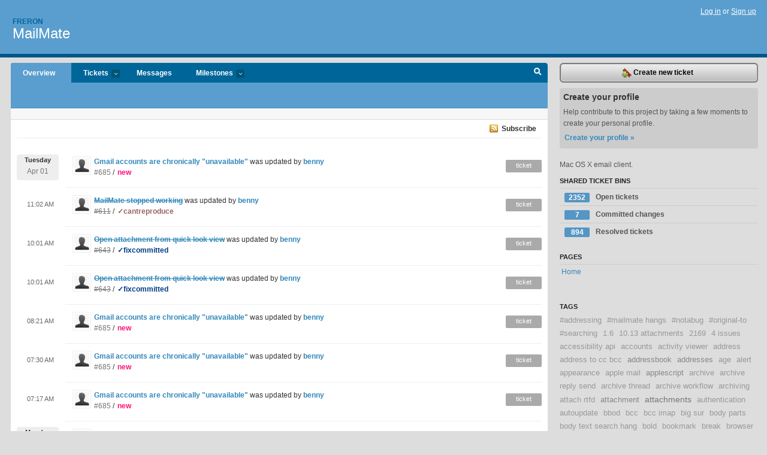

--- FILE ---
content_type: text/html; charset=utf-8
request_url: https://freron.lighthouseapp.com/projects/58672-mailmate/overview?page=110&sso=ZVcUwSvK2YyWRuwFrUUwevZDcdqbdAy_O9P5asL1Eu1yFZSmPL23ytLFPwEt5lmZ_sc-4AxgMC1QqiWzWDjxEwNy2Aoh5b_MUWktwYUwI34MoWwWKAGYiClMriXierKjQS670mwlHEt3ss7IR1n3TY7KV2er-_gn2GMVXLda1mC6y2QAy6EnPs9i9ayX3SBgIy1E8_DHnsOpOpd2Qfft1EHKe1ywaQMjk19cG1Qs76f7hwMe1c-JxjtM3g6STNnwrG4cBTjm5B5fBHH9F5oDOdxb_1V9bQCm97B02BizoBynuGwaiWnvkJVyfKHG8uagoi7x2c35n6Uhwe4RmMgLEs0SC42WY56MAWIgWUNpYxJ-diB3veV6LnLvzRd5jkNz
body_size: 13901
content:
<!DOCTYPE html PUBLIC "-//W3C//DTD XHTML 1.0 Transitional//EN"
	"http://www.w3.org/TR/xhtml1/DTD/xhtml1-transitional.dtd">
<html xmlns="http://www.w3.org/1999/xhtml" xml:lang="en" lang="en">
<head>
  <script type="text/javascript" charset="utf-8">document.getElementsByTagName('html')[0].className = 'csshidden';</script>
  <meta http-equiv="Content-type" content="text/html; charset=utf-8" />
  <meta name="csrf-param" content="authenticity_token"/>
<meta name="csrf-token" content="c30a1f05d632360088c73f66458b03a9aef876d7acdaef0b8af1a96d8db71f03"/>
  <title>Overview - MailMate - freron</title>
  <link rel="shortcut icon" href="/images/lh2/app/favicon.gif" type="image/gif" />

  <link href="&#47;stylesheets&#47;all.css?1695795671" media="screen" rel="stylesheet" type="text/css" />

  <script src="/javascripts/all.js?1695795671" type="text/javascript"></script>
  <script src="/javascripts/lh2/application.js?1695795671" type="text/javascript"></script>

  <script src="/javascripts/code.js?1695795671" type="text/javascript"></script>

  
  <style type="text/css">
    
  </style>
  <!--[if lt IE 7]>
    <link href="&#47;stylesheets&#47;lh2&#47;curb-stomp.css?1695795671" media="screen" rel="stylesheet" type="text/css" />
  <![endif]-->
  <!--[if IE 7]>
    <link href="&#47;stylesheets&#47;lh2&#47;ie7.css?1695795671" media="screen" rel="stylesheet" type="text/css" />
  <![endif]-->
  <link href="&#47;stylesheets&#47;lh2&#47;print.css?1695795671" media="print" rel="stylesheet" type="text/css" />
  <script type="text/javascript" charset="utf-8">
    if(typeof Lighthouse == 'undefined')
      var Lighthouse = {};

      Lighthouse.authenticityToken = 'c30a1f05d632360088c73f66458b03a9aef876d7acdaef0b8af1a96d8db71f03';
  </script>

    
    <link href="https://freron.lighthouseapp.com/projects/58672-mailmate/events.atom" rel="alternate" title="MailMate events" type="application/atom+xml" />
  
  <script type="text/javascript" charset="utf-8">
    document.observe('dom:loaded', function() {
      Lighthouse.init();
      var flashNotice = "";
      var flashError  = "";
      if(flashNotice) Flash.notice(flashNotice, true);
      if(flashError)  Flash.errors(flashError, true);
      
    });
   
  </script>
</head>
<body class="webkit projects-overview">
  <!-- container -->
  <div id="container">
    <!-- header -->
    <div id="header" class="clear">
      <ul id="sec-nav">
      </ul>
      <div id="titles">
        <h1>
            <strong id="account-name"><a href="/">Freron</a></strong>
            <a href="/projects/58672-mailmate" class="pname">MailMate</a>
        </h1>
      </div>
        <span class="signin">
          <a href="https://lighthouseapp.com/login?to=https%3A%2F%2Ffreron.lighthouseapp.com%2Fprojects%2F58672-mailmate%2Foverview%3Fpage%3D110%26sso%[base64]">Log in</a> or
          <a href="/users/new?to=https%3A%2F%2Ffreron.lighthouseapp.com%2Fprojects%2F58672-mailmate%2Foverview%3Fpage%3D110%26sso%[base64]">Sign up</a>
        </span>
    </div>
    <!-- /header -->

    <!-- content -->
    <div id="content">
      
      <!-- main -->
      <div id="main">
        <div id="project-nav">
          <ul>

                <li  class="submenu-tab selected" id="t-proj">
          <a href="/projects/58672-mailmate/overview" title="Overview for the MailMate project">Overview</a>
                </li>
              <li class="submenu-tab" id="t-menu">
              <a href="/projects/58672-mailmate/tickets">Tickets <em>more</em></a>
                <ul class="submenu wbadges" style="display:none">
                  <li class="bin shared" id="menu_ticket_bin_193301">
<a href="/projects/58672-mailmate/tickets/bins/193301" title="Query: state:open">                      <span class="badge">2352</span>
                      Open tickets
</a>                  </li>
                  <li class="bin shared" id="menu_ticket_bin_316178">
<a href="/projects/58672-mailmate/tickets/bins/316178" title="Query: state:fixcommitted">                      <span class="badge">7</span>
                      Committed changes
</a>                  </li>
                  <li class="bin shared" id="menu_ticket_bin_193302">
<a href="/projects/58672-mailmate/tickets/bins/193302" title="Query: state:resolved or state:fixcommitted or state:fixreleased or state:closed">                      <span class="badge">894</span>
                      Resolved tickets
</a>                  </li>
                    <li><a href="/projects/58672-mailmate/tickets?q=all">All tickets</a></li>
                    <li><a href="/projects/58672-mailmate/tickets?q=created%3Atoday">Today&#39;s tickets</a></li>
                    <li><a href="/projects/58672-mailmate/tickets?q=watched%3Ame">Tickets I&#39;m watching</a></li>
                    <li><a href="/projects/58672-mailmate/tickets?q=responsible%3Ame">Assigned to me</a></li>
                    <li><a href="/projects/58672-mailmate/tickets?q=reported_by%3Ame">Reported by me</a></li>
                    <li><a href="/projects/58672-mailmate/tickets?q=state%3Aopen">Open tickets</a></li>
                    <li><a href="/projects/58672-mailmate/tickets?q=state%3Aclosed">Closed tickets</a></li>
                    <li><a href="/projects/58672-mailmate/tickets?q=responsible%3A%27benny%27">benny's tickets</a></li>
                </ul>
              </li>
              <li><a href="/projects/58672-mailmate/messages">Messages</a></li>
              <li class="submenu-tab" id="t-milestone">
                <a href="/projects/58672-mailmate/milestones/all">Milestones <em>more</em></a>
                <ul class="submenu wbadges" style="display:none">
                </ul>
              </li>

            <li>
            </li>
            <li id="quick-search"><a href="#" onclick="$('quick-search-bar').toggle(); $('q').focus(); return false">Search</a></li>
          </ul>
        </div>

        <div id="quick-search-bar" style="display:none">
<form action="/projects/58672-mailmate/tickets" id="search-form" method="get">            <label for="q">Find tickets:</label> <input type="search" id="q" name="q" value="" />
            
            <a href="#search-help" id="search-help-trigger">[help]</a>
            <div id="search-help" style="display:none">
              <div class="popup">
                <h3>Keyword searching</h3>
<div class="popup-content">
  <table class="help-tbl" cellspacing="0" cellpadding="0">
    <tr>
      <th>Type</th>
      <th>To find</th>
    </tr>
    <tr>
      <td class="query">responsible:me</td>
      <td>tickets assigned to you</td>
    </tr>
    <tr>
      <td class="query">tagged:"@high"</td>
      <td>tickets tagged @high</td>
    </tr>
    <tr>
      <td class="query">milestone:next</td>
      <td>tickets in the upcoming milestone</td>
    </tr>
    <tr>
      <td class="query">state:invalid</td>
      <td>tickets with the state invalid</td>
    </tr>
    <tr>
      <td class="query">created:"last week"</td>
      <td>tickets created last week</td>
    </tr>
    <tr>
      <td class="query">sort:number, importance, updated</td>
      <td>tickets sorted by #, importance or updated</td>
    </tr>
    <tr>
      <td colspan="2">Combine keywords for powerful searching.</td>
    </tr>
    <tr class="plinks">
      <td colspan="2"><a href="http://help.lighthouseapp.com/faqs/getting-started/how-do-i-search-for-tickets?sso=">Use advanced searching &raquo;</a></td>
    </tr>
  </table>
</div>
              </div>
            </div>
</form>        </div>

        <div id="action-nav">
          <ul class="clear">
            

          </ul>
        </div>

        <div id="flashes">
          <div id="flash-errors" style="display:none"></div>
          <div id="flash-notice" style="display:none"></div>
        </div>
        <div id="page-top">
          <div class="greet clear">

</div>


        </div>
        <div id="main-content" class="clear">
          


<!-- Cached on 2026-01-14 14:00:55 +0000 -->
<div class="link-bar">
  <a class="atom" href="https://freron.lighthouseapp.com/projects/58672-mailmate/events.atom">Subscribe</a>
</div>
<div id="events">
  <ul class="data events">
            <li class="event clear">
        <a href="/users/112979"><img alt="benny" class="avatar-large avatar" src="/images/avatar-large.gif" title="benny" /></a>
        <a href="https://freron.lighthouseapp.com/projects/58672/tickets/685-gmail-accounts-are-chronically-unavailable#ticket-685-11">Gmail accounts are chronically &quot;unavailable&quot;</a> 
        was updated by <a href="/users/112979">benny</a>

        <p class="day-break">
          <span class="day">Tuesday</span>
          <span class="num">Apr 01</span>
        </p>
        
        <p class="emeta">
          <a href="https://freron.lighthouseapp.com/projects/58672/tickets/685-gmail-accounts-are-chronically-unavailable#ticket-685-11">#685</a>
          / <span class="tstate" style="color:#ff1177">new</span>
        </p>
        <span class="etype eticket">ticket</span>
        
      </li>

            <li class="event clear">
        <a href="/users/112979"><img alt="benny" class="avatar-large avatar" src="/images/avatar-large.gif" title="benny" /></a>
        <a href="https://freron.lighthouseapp.com/projects/58672/tickets/611-mailmate-stopped-working#ticket-611-16"><s>MailMate stopped working</s></a> 
        was updated by <a href="/users/112979">benny</a>

        <span class="time-span">11:02 AM</span>
        
        <p class="emeta">
          <a href="https://freron.lighthouseapp.com/projects/58672/tickets/611-mailmate-stopped-working#ticket-611-16"><s>#611</s></a>
          / <span class="tstate" style="color:#996361">&#10003;cantreproduce</span>
        </p>
        <span class="etype eticket">ticket</span>
        
      </li>

            <li class="event clear">
        <a href="/users/112979"><img alt="benny" class="avatar-large avatar" src="/images/avatar-large.gif" title="benny" /></a>
        <a href="https://freron.lighthouseapp.com/projects/58672/tickets/643-open-attachment-from-quick-look-view#ticket-643-11"><s>Open attachment from quick look view</s></a> 
        was updated by <a href="/users/112979">benny</a>

        <span class="time-span">10:01 AM</span>
        
        <p class="emeta">
          <a href="https://freron.lighthouseapp.com/projects/58672/tickets/643-open-attachment-from-quick-look-view#ticket-643-11"><s>#643</s></a>
          / <span class="tstate" style="color:#003B84">&#10003;fixcommitted</span>
        </p>
        <span class="etype eticket">ticket</span>
        
      </li>

            <li class="event clear">
        <a href="/users/112979"><img alt="benny" class="avatar-large avatar" src="/images/avatar-large.gif" title="benny" /></a>
        <a href="https://freron.lighthouseapp.com/projects/58672/tickets/643-open-attachment-from-quick-look-view#ticket-643-11"><s>Open attachment from quick look view</s></a> 
        was updated by <a href="/users/112979">benny</a>

        <span class="time-span">10:01 AM</span>
        
        <p class="emeta">
          <a href="https://freron.lighthouseapp.com/projects/58672/tickets/643-open-attachment-from-quick-look-view#ticket-643-11"><s>#643</s></a>
          / <span class="tstate" style="color:#003B84">&#10003;fixcommitted</span>
        </p>
        <span class="etype eticket">ticket</span>
        
      </li>

            <li class="event clear">
        <a href="/users/112979"><img alt="benny" class="avatar-large avatar" src="/images/avatar-large.gif" title="benny" /></a>
        <a href="https://freron.lighthouseapp.com/projects/58672/tickets/685-gmail-accounts-are-chronically-unavailable#ticket-685-8">Gmail accounts are chronically &quot;unavailable&quot;</a> 
        was updated by <a href="/users/112979">benny</a>

        <span class="time-span">08:21 AM</span>
        
        <p class="emeta">
          <a href="https://freron.lighthouseapp.com/projects/58672/tickets/685-gmail-accounts-are-chronically-unavailable#ticket-685-8">#685</a>
          / <span class="tstate" style="color:#ff1177">new</span>
        </p>
        <span class="etype eticket">ticket</span>
        
      </li>

            <li class="event clear">
        <a href="/users/112979"><img alt="benny" class="avatar-large avatar" src="/images/avatar-large.gif" title="benny" /></a>
        <a href="https://freron.lighthouseapp.com/projects/58672/tickets/685-gmail-accounts-are-chronically-unavailable#ticket-685-7">Gmail accounts are chronically &quot;unavailable&quot;</a> 
        was updated by <a href="/users/112979">benny</a>

        <span class="time-span">07:30 AM</span>
        
        <p class="emeta">
          <a href="https://freron.lighthouseapp.com/projects/58672/tickets/685-gmail-accounts-are-chronically-unavailable#ticket-685-7">#685</a>
          / <span class="tstate" style="color:#ff1177">new</span>
        </p>
        <span class="etype eticket">ticket</span>
        
      </li>

            <li class="event clear">
        <a href="/users/112979"><img alt="benny" class="avatar-large avatar" src="/images/avatar-large.gif" title="benny" /></a>
        <a href="https://freron.lighthouseapp.com/projects/58672/tickets/685-gmail-accounts-are-chronically-unavailable#ticket-685-6">Gmail accounts are chronically &quot;unavailable&quot;</a> 
        was updated by <a href="/users/112979">benny</a>

        <span class="time-span">07:17 AM</span>
        
        <p class="emeta">
          <a href="https://freron.lighthouseapp.com/projects/58672/tickets/685-gmail-accounts-are-chronically-unavailable#ticket-685-6">#685</a>
          / <span class="tstate" style="color:#ff1177">new</span>
        </p>
        <span class="etype eticket">ticket</span>
        
      </li>

            <li class="event clear">
        <a href="/users/112979"><img alt="benny" class="avatar-large avatar" src="/images/avatar-large.gif" title="benny" /></a>
        <a href="https://freron.lighthouseapp.com/projects/58672/tickets/643-open-attachment-from-quick-look-view#ticket-643-8"><s>Open attachment from quick look view</s></a> 
        was updated by <a href="/users/112979">benny</a>

        <p class="day-break">
          <span class="day">Monday</span>
          <span class="num">Mar 31</span>
        </p>
        
        <p class="emeta">
          <a href="https://freron.lighthouseapp.com/projects/58672/tickets/643-open-attachment-from-quick-look-view#ticket-643-8"><s>#643</s></a>
          / <span class="tstate" style="color:#003B84">&#10003;fixcommitted</span>
        </p>
        <span class="etype eticket">ticket</span>
        
      </li>

            <li class="event clear">
        <a href="/users/112979"><img alt="benny" class="avatar-large avatar" src="/images/avatar-large.gif" title="benny" /></a>
        <a href="https://freron.lighthouseapp.com/projects/58672/tickets/689-apply-rules-isnt-enabled-when-it-should-be#ticket-689-5">Apply Rules isn&#39;t enabled when it should be</a> 
        was updated by <a href="/users/112979">benny</a>

        <span class="time-span">06:45 PM</span>
        
        <p class="emeta">
          <a href="https://freron.lighthouseapp.com/projects/58672/tickets/689-apply-rules-isnt-enabled-when-it-should-be#ticket-689-5">#689</a>
          / <span class="tstate" style="color:#66AA00">accepted</span>
        </p>
        <span class="etype eticket">ticket</span>
        
      </li>

            <li class="event clear">
        <a href="/users/83413"><img alt="nall" class="avatar-large avatar" src="https://entp-lh-avatar-production.s3.amazonaws.com/avatars/83413/large.png?AWSAccessKeyId=AKIAJ4QBZRZBVMOUBNZA&amp;Expires=2083975255&amp;Signature=EbLNlcm3MqyM%2F7OnKSMMsLRoOH8%3D" title="nall" /></a>
        <a href="https://freron.lighthouseapp.com/projects/58672/tickets/689-apply-rules-isnt-enabled-when-it-should-be#ticket-689-4"><s>Apply Rules isn&#39;t enabled when it should be</s></a> 
        was updated by <a href="/users/83413">nall</a>

        <span class="time-span">06:28 PM</span>
        
        <p class="emeta">
          <a href="https://freron.lighthouseapp.com/projects/58672/tickets/689-apply-rules-isnt-enabled-when-it-should-be#ticket-689-4"><s>#689</s></a>
          / <span class="tstate" style="color:#3f3f3f">&#10003;closed</span>
        </p>
        <span class="etype eticket">ticket</span>
        
      </li>

            <li class="event clear">
        <a href="/users/112979"><img alt="benny" class="avatar-large avatar" src="/images/avatar-large.gif" title="benny" /></a>
        <a href="https://freron.lighthouseapp.com/projects/58672/tickets/685-gmail-accounts-are-chronically-unavailable#ticket-685-4">Gmail accounts are chronically &quot;unavailable&quot;</a> 
        was updated by <a href="/users/112979">benny</a>

        <span class="time-span">12:39 PM</span>
        
        <p class="emeta">
          <a href="https://freron.lighthouseapp.com/projects/58672/tickets/685-gmail-accounts-are-chronically-unavailable#ticket-685-4">#685</a>
          / <span class="tstate" style="color:#ff1177">new</span>
        </p>
        <span class="etype eticket">ticket</span>
        
      </li>

            <li class="event clear">
        <a href="/users/112979"><img alt="benny" class="avatar-large avatar" src="/images/avatar-large.gif" title="benny" /></a>
        <a href="https://freron.lighthouseapp.com/projects/58672/tickets/681-cannot-retrieve-full-archives-of-gmail-account#ticket-681-7">Cannot retrieve full archives of Gmail account</a> 
        was updated by <a href="/users/112979">benny</a>

        <span class="time-span">12:32 PM</span>
        
        <p class="emeta">
          <a href="https://freron.lighthouseapp.com/projects/58672/tickets/681-cannot-retrieve-full-archives-of-gmail-account#ticket-681-7">#681</a>
          / <span class="tstate" style="color:#ff1177">new</span>
        </p>
        <span class="etype eticket">ticket</span>
        
      </li>

            <li class="event clear">
        <a href="/users/112979"><img alt="benny" class="avatar-large avatar" src="/images/avatar-large.gif" title="benny" /></a>
        <a href="https://freron.lighthouseapp.com/projects/58672/tickets/692-folders-stop-syncing-after-a-period-of-use-usually-2nil4-hours#ticket-692-2">Folders stop syncing after a period of use, usually 2–4 hours</a> 
        was updated by <a href="/users/112979">benny</a>

        <span class="time-span">12:12 PM</span>
        
        <p class="emeta">
          <a href="https://freron.lighthouseapp.com/projects/58672/tickets/692-folders-stop-syncing-after-a-period-of-use-usually-2nil4-hours#ticket-692-2">#692</a>
          / <span class="tstate" style="color:#ff1177">new</span>
        </p>
        <span class="etype eticket">ticket</span>
        
      </li>

            <li class="event clear">
        <a href="/users/112979"><img alt="benny" class="avatar-large avatar" src="/images/avatar-large.gif" title="benny" /></a>
        <a href="https://freron.lighthouseapp.com/projects/58672/tickets/691-new-mail-marked-read-when-it-should-be-unread#ticket-691-2">New mail marked read when it should be unread</a> 
        was updated by <a href="/users/112979">benny</a>

        <span class="time-span">12:05 PM</span>
        
        <p class="emeta">
          <a href="https://freron.lighthouseapp.com/projects/58672/tickets/691-new-mail-marked-read-when-it-should-be-unread#ticket-691-2">#691</a>
          / <span class="tstate" style="color:#ff1177">new</span>
        </p>
        <span class="etype eticket">ticket</span>
        
      </li>

            <li class="event clear">
        <a href="/users/112979"><img alt="benny" class="avatar-large avatar" src="/images/avatar-large.gif" title="benny" /></a>
        <a href="https://freron.lighthouseapp.com/projects/58672/tickets/688-crash-after-running-out-of-disk-space#ticket-688-5"><s>Crash after running out of disk space</s></a> 
        was updated by <a href="/users/112979">benny</a>

        <span class="time-span">11:56 AM</span>
        
        <p class="emeta">
          <a href="https://freron.lighthouseapp.com/projects/58672/tickets/688-crash-after-running-out-of-disk-space#ticket-688-5"><s>#688</s></a>
          / <span class="tstate" style="color:#996361">&#10003;cantreproduce</span>
        </p>
        <span class="etype eticket">ticket</span>
        
      </li>

            <li class="event clear">
        <a href="/users/112979"><img alt="benny" class="avatar-large avatar" src="/images/avatar-large.gif" title="benny" /></a>
        <a href="https://freron.lighthouseapp.com/projects/58672/tickets/609-gmail-imap-unexpected-return-code-535-expected-235#ticket-609-11"><s>Gmail IMAP &quot;Unexpected return code 535 (expected 235)&quot;</s></a> 
        was updated by <a href="/users/112979">benny</a>

        <span class="time-span">11:14 AM</span>
        
        <p class="emeta">
          <a href="https://freron.lighthouseapp.com/projects/58672/tickets/609-gmail-imap-unexpected-return-code-535-expected-235#ticket-609-11"><s>#609</s></a>
          / <span class="tstate" style="color:#3f3f3f">&#10003;closed</span>
        </p>
        <span class="etype eticket">ticket</span>
        
      </li>

            <li class="event clear">
        <a href="/users/112979"><img alt="benny" class="avatar-large avatar" src="/images/avatar-large.gif" title="benny" /></a>
        <a href="https://freron.lighthouseapp.com/projects/58672/tickets/643-open-attachment-from-quick-look-view#ticket-643-6"><s>Open attachment from quick look view</s></a> 
        was updated by <a href="/users/112979">benny</a>

        <span class="time-span">11:02 AM</span>
        
        <p class="emeta">
          <a href="https://freron.lighthouseapp.com/projects/58672/tickets/643-open-attachment-from-quick-look-view#ticket-643-6"><s>#643</s></a>
          / <span class="tstate" style="color:#003B84">&#10003;fixcommitted</span>
        </p>
        <span class="etype eticket">ticket</span>
        
      </li>

            <li class="event clear">
        <a href="/users/112979"><img alt="benny" class="avatar-large avatar" src="/images/avatar-large.gif" title="benny" /></a>
        <a href="https://freron.lighthouseapp.com/projects/58672/tickets/689-apply-rules-isnt-enabled-when-it-should-be#ticket-689-3"><s>Apply Rules isn&#39;t enabled when it should be</s></a> 
        was updated by <a href="/users/112979">benny</a>

        <span class="time-span">07:55 AM</span>
        
        <p class="emeta">
          <a href="https://freron.lighthouseapp.com/projects/58672/tickets/689-apply-rules-isnt-enabled-when-it-should-be#ticket-689-3"><s>#689</s></a>
          / <span class="tstate" style="color:#3f3f3f">&#10003;closed</span>
        </p>
        <span class="etype eticket">ticket</span>
        
      </li>

            <li class="event clear">
        <a href="/users/112979"><img alt="benny" class="avatar-large avatar" src="/images/avatar-large.gif" title="benny" /></a>
        <a href="https://freron.lighthouseapp.com/projects/58672/tickets/609-gmail-imap-unexpected-return-code-535-expected-235#ticket-609-9"><s>Gmail IMAP &quot;Unexpected return code 535 (expected 235)&quot;</s></a> 
        was updated by <a href="/users/112979">benny</a>

        <span class="time-span">07:44 AM</span>
        
        <p class="emeta">
          <a href="https://freron.lighthouseapp.com/projects/58672/tickets/609-gmail-imap-unexpected-return-code-535-expected-235#ticket-609-9"><s>#609</s></a>
          / <span class="tstate" style="color:#3f3f3f">&#10003;closed</span>
        </p>
        <span class="etype eticket">ticket</span>
        
      </li>

            <li class="event clear">
        <a href="/users/83413"><img alt="nall" class="avatar-large avatar" src="https://entp-lh-avatar-production.s3.amazonaws.com/avatars/83413/large.png?AWSAccessKeyId=AKIAJ4QBZRZBVMOUBNZA&amp;Expires=2083975255&amp;Signature=EbLNlcm3MqyM%2F7OnKSMMsLRoOH8%3D" title="nall" /></a>
        <a href="https://freron.lighthouseapp.com/projects/58672/tickets/689-apply-rules-isnt-enabled-when-it-should-be#ticket-689-2">Apply Rules isn&#39;t enabled when it should be</a> 
        was updated by <a href="/users/83413">nall</a>

        <p class="day-break">
          <span class="day">Saturday</span>
          <span class="num">Mar 29</span>
        </p>
        
        <p class="emeta">
          <a href="https://freron.lighthouseapp.com/projects/58672/tickets/689-apply-rules-isnt-enabled-when-it-should-be#ticket-689-2">#689</a>
          / <span class="tstate" style="color:#ff1177">new</span>
        </p>
        <span class="etype eticket">ticket</span>
        
      </li>

            <li class="event clear">
        <a href="/users/83413"><img alt="nall" class="avatar-large avatar" src="https://entp-lh-avatar-production.s3.amazonaws.com/avatars/83413/large.png?AWSAccessKeyId=AKIAJ4QBZRZBVMOUBNZA&amp;Expires=2083975255&amp;Signature=EbLNlcm3MqyM%2F7OnKSMMsLRoOH8%3D" title="nall" /></a>
        <a href="https://freron.lighthouseapp.com/projects/58672/tickets/689-apply-rules-isnt-enabled-when-it-should-be#ticket-689-1" title="Apply Rules isn't enabled when it should be">Apply Rules isn&#39;t enabled when it sho...</a> 
        was created by <a href="/users/83413">nall</a> 
        
        
        <span class="time-span">04:40 PM</span>
        
        <p class="emeta">
          <a href="https://freron.lighthouseapp.com/projects/58672/tickets/689-apply-rules-isnt-enabled-when-it-should-be#ticket-689-1">#689</a>
          / <span class="tstate" style="color:#ff1177">new</span>
        </p>
        <span class="etype eticket">ticket</span>
      </li>

            <li class="event clear">
        <a href="/users/13462"><img alt="Chris Johnson" class="avatar-large avatar" src="/images/avatar-large.gif" title="Chris Johnson" /></a>
        <a href="https://freron.lighthouseapp.com/projects/58672/tickets/609-gmail-imap-unexpected-return-code-535-expected-235#ticket-609-8"><s>Gmail IMAP &quot;Unexpected return code 535 (expected 235)&quot;</s></a> 
        was updated by <a href="/users/13462">Chris Johnson</a>

        <span class="time-span">04:36 PM</span>
        
        <p class="emeta">
          <a href="https://freron.lighthouseapp.com/projects/58672/tickets/609-gmail-imap-unexpected-return-code-535-expected-235#ticket-609-8"><s>#609</s></a>
          / <span class="tstate" style="color:#3f3f3f">&#10003;closed</span>
        </p>
        <span class="etype eticket">ticket</span>
        
      </li>

            <li class="event clear">
        <a href="/users/112979"><img alt="benny" class="avatar-large avatar" src="/images/avatar-large.gif" title="benny" /></a>
        <a href="https://freron.lighthouseapp.com/projects/58672/tickets/611-mailmate-stopped-working#ticket-611-14"><s>MailMate stopped working</s></a> 
        was updated by <a href="/users/112979">benny</a>

        <span class="time-span">12:57 PM</span>
        
        <p class="emeta">
          <a href="https://freron.lighthouseapp.com/projects/58672/tickets/611-mailmate-stopped-working#ticket-611-14"><s>#611</s></a>
          / <span class="tstate" style="color:#996361">&#10003;cantreproduce</span>
        </p>
        <span class="etype eticket">ticket</span>
        
      </li>

            <li class="event clear">
        <a href="/users/112979"><img alt="benny" class="avatar-large avatar" src="/images/avatar-large.gif" title="benny" /></a>
        <a href="https://freron.lighthouseapp.com/projects/58672/tickets/688-crash-after-running-out-of-disk-space#ticket-688-2">Crash after running out of disk space</a> 
        was updated by <a href="/users/112979">benny</a>

        <span class="time-span">12:50 PM</span>
        
        <p class="emeta">
          <a href="https://freron.lighthouseapp.com/projects/58672/tickets/688-crash-after-running-out-of-disk-space#ticket-688-2">#688</a>
          / <span class="tstate" style="color:#ff1177">new</span>
        </p>
        <span class="etype eticket">ticket</span>
        
      </li>

            <li class="event clear">
        <a href="/users/112979"><img alt="benny" class="avatar-large avatar" src="/images/avatar-large.gif" title="benny" /></a>
        <a href="https://freron.lighthouseapp.com/projects/58672/tickets/684-japanese-mojibake-in-title-or-title-and-body#ticket-684-5"><s>Japanese mojibake in title or title and body</s></a> 
        was updated by <a href="/users/112979">benny</a>

        <p class="day-break">
          <span class="day">Thursday</span>
          <span class="num">Mar 27</span>
        </p>
        
        <p class="emeta">
          <a href="https://freron.lighthouseapp.com/projects/58672/tickets/684-japanese-mojibake-in-title-or-title-and-body#ticket-684-5"><s>#684</s></a>
          / <span class="tstate" style="color:#3f3f3f">&#10003;resolved</span>
        </p>
        <span class="etype eticket">ticket</span>
        
      </li>

            <li class="event clear">
        <a href="/users/112979"><img alt="benny" class="avatar-large avatar" src="/images/avatar-large.gif" title="benny" /></a>
        <a href="https://freron.lighthouseapp.com/projects/58672/tickets/658-unable-to-encrypt-messages-with-smime#ticket-658-6">Unable to encrypt messages with S&#47;MIME</a> 
        was updated by <a href="/users/112979">benny</a>

        <p class="day-break">
          <span class="day">Wednesday</span>
          <span class="num">Mar 26</span>
        </p>
        
        <p class="emeta">
          <a href="https://freron.lighthouseapp.com/projects/58672/tickets/658-unable-to-encrypt-messages-with-smime#ticket-658-6">#658</a>
          / <span class="tstate" style="color:#ff1177">new</span>
        </p>
        <span class="etype eticket">ticket</span>
        
      </li>

            <li class="event clear">
        <a href="/users/112979"><img alt="benny" class="avatar-large avatar" src="/images/avatar-large.gif" title="benny" /></a>
        <a href="https://freron.lighthouseapp.com/projects/58672/tickets/687-a-way-to-remove-unified-inbox-and-show-folders-per-account#ticket-687-2"><s>A way to remove unified inbox and show folders per account</s></a> 
        was updated by <a href="/users/112979">benny</a>

        <span class="time-span">03:00 PM</span>
        
        <p class="emeta">
          <a href="https://freron.lighthouseapp.com/projects/58672/tickets/687-a-way-to-remove-unified-inbox-and-show-folders-per-account#ticket-687-2"><s>#687</s></a>
          / <span class="tstate" style="color:#66ccff">&#10003;bluesky</span>
        </p>
        <span class="etype eticket">ticket</span>
        
      </li>

            <li class="event clear">
        <a href="/users/209012"><img alt="David Crippen" class="avatar-large avatar" src="/images/avatar-large.gif" title="David Crippen" /></a>
        <a href="https://freron.lighthouseapp.com/projects/58672/tickets/683-filtering-available-yet#ticket-683-10"><s>&quot;Filtering&quot; available yet?</s></a> 
        was updated by <a href="/users/209012">David Crippen</a>

        <span class="time-span">02:32 PM</span>
        
        <p class="emeta">
          <a href="https://freron.lighthouseapp.com/projects/58672/tickets/683-filtering-available-yet#ticket-683-10"><s>#683</s></a>
          / <span class="tstate" style="color:#3f3f3f">&#10003;resolved</span>
        </p>
        <span class="etype eticket">ticket</span>
        
      </li>

            <li class="event clear">
        <a href="/users/112979"><img alt="benny" class="avatar-large avatar" src="/images/avatar-large.gif" title="benny" /></a>
        <a href="https://freron.lighthouseapp.com/projects/58672/tickets/683-filtering-available-yet#ticket-683-9"><s>&quot;Filtering&quot; available yet?</s></a> 
        was updated by <a href="/users/112979">benny</a>

        <span class="time-span">02:05 PM</span>
        
        <p class="emeta">
          <a href="https://freron.lighthouseapp.com/projects/58672/tickets/683-filtering-available-yet#ticket-683-9"><s>#683</s></a>
          / <span class="tstate" style="color:#3f3f3f">&#10003;resolved</span>
        </p>
        <span class="etype eticket">ticket</span>
        
      </li>

            <li class="event clear">
        <a href="/users/209012"><img alt="David Crippen" class="avatar-large avatar" src="/images/avatar-large.gif" title="David Crippen" /></a>
        <a href="https://freron.lighthouseapp.com/projects/58672/tickets/683-filtering-available-yet#ticket-683-8"><s>&quot;Filtering&quot; available yet?</s></a> 
        was updated by <a href="/users/209012">David Crippen</a>

        <span class="time-span">02:03 PM</span>
        
        <p class="emeta">
          <a href="https://freron.lighthouseapp.com/projects/58672/tickets/683-filtering-available-yet#ticket-683-8"><s>#683</s></a>
          / <span class="tstate" style="color:#3f3f3f">&#10003;resolved</span>
        </p>
        <span class="etype eticket">ticket</span>
        
      </li>

            <li class="event clear">
        <a href="/users/209012"><img alt="David Crippen" class="avatar-large avatar" src="/images/avatar-large.gif" title="David Crippen" /></a>
        <a href="https://freron.lighthouseapp.com/projects/58672/tickets/683-filtering-available-yet#ticket-683-8"><s>&quot;Filtering&quot; available yet?</s></a> 
        was updated by <a href="/users/209012">David Crippen</a>

        <span class="time-span">02:03 PM</span>
        
        <p class="emeta">
          <a href="https://freron.lighthouseapp.com/projects/58672/tickets/683-filtering-available-yet#ticket-683-8"><s>#683</s></a>
          / <span class="tstate" style="color:#3f3f3f">&#10003;resolved</span>
        </p>
        <span class="etype eticket">ticket</span>
        
      </li>

            <li class="event clear">
        <a href="/users/209012"><img alt="David Crippen" class="avatar-large avatar" src="/images/avatar-large.gif" title="David Crippen" /></a>
        <a href="https://freron.lighthouseapp.com/projects/58672/tickets/683-filtering-available-yet#ticket-683-8"><s>&quot;Filtering&quot; available yet?</s></a> 
        was updated by <a href="/users/209012">David Crippen</a>

        <span class="time-span">02:09 AM</span>
        
        <p class="emeta">
          <a href="https://freron.lighthouseapp.com/projects/58672/tickets/683-filtering-available-yet#ticket-683-8"><s>#683</s></a>
          / <span class="tstate" style="color:#3f3f3f">&#10003;resolved</span>
        </p>
        <span class="etype eticket">ticket</span>
        
      </li>

            <li class="event clear">
        <a href="/users/112979"><img alt="benny" class="avatar-large avatar" src="/images/avatar-large.gif" title="benny" /></a>
        <a href="https://freron.lighthouseapp.com/projects/58672/tickets/683-filtering-available-yet#ticket-683-7"><s>&quot;Filtering&quot; available yet?</s></a> 
        was updated by <a href="/users/112979">benny</a>

        <p class="day-break">
          <span class="day">Tuesday</span>
          <span class="num">Mar 25</span>
        </p>
        
        <p class="emeta">
          <a href="https://freron.lighthouseapp.com/projects/58672/tickets/683-filtering-available-yet#ticket-683-7"><s>#683</s></a>
          / <span class="tstate" style="color:#3f3f3f">&#10003;resolved</span>
        </p>
        <span class="etype eticket">ticket</span>
        
      </li>

            <li class="event clear">
        <a href="/users/112979"><img alt="benny" class="avatar-large avatar" src="/images/avatar-large.gif" title="benny" /></a>
        <a href="https://freron.lighthouseapp.com/projects/58672/tickets/666-crash-shortly-after-startup#ticket-666-29"><s>Crash shortly after startup</s></a> 
        was updated by <a href="/users/112979">benny</a>

        <span class="time-span">08:42 PM</span>
        
        <p class="emeta">
          <a href="https://freron.lighthouseapp.com/projects/58672/tickets/666-crash-shortly-after-startup#ticket-666-29"><s>#666</s></a>
          / <span class="tstate" style="color:#3f3f3f">&#10003;resolved</span>
        </p>
        <span class="etype eticket">ticket</span>
        
      </li>

            <li class="event clear">
        <a href="/users/209012"><img alt="David Crippen" class="avatar-large avatar" src="/images/avatar-large.gif" title="David Crippen" /></a>
        <a href="https://freron.lighthouseapp.com/projects/58672/tickets/683-filtering-available-yet#ticket-683-6"><s>&quot;Filtering&quot; available yet?</s></a> 
        was updated by <a href="/users/209012">David Crippen</a>

        <span class="time-span">07:53 PM</span>
        
        <p class="emeta">
          <a href="https://freron.lighthouseapp.com/projects/58672/tickets/683-filtering-available-yet#ticket-683-6"><s>#683</s></a>
          / <span class="tstate" style="color:#3f3f3f">&#10003;resolved</span>
        </p>
        <span class="etype eticket">ticket</span>
        
      </li>

            <li class="event clear">
        <a href="/users/209012"><img alt="David Crippen" class="avatar-large avatar" src="/images/avatar-large.gif" title="David Crippen" /></a>
        <a href="https://freron.lighthouseapp.com/projects/58672/tickets/683-filtering-available-yet#ticket-683-5"><s>&quot;Filtering&quot; available yet?</s></a> 
        was updated by <a href="/users/209012">David Crippen</a>

        <span class="time-span">07:52 PM</span>
        
        <p class="emeta">
          <a href="https://freron.lighthouseapp.com/projects/58672/tickets/683-filtering-available-yet#ticket-683-5"><s>#683</s></a>
          / <span class="tstate" style="color:#3f3f3f">&#10003;resolved</span>
        </p>
        <span class="etype eticket">ticket</span>
        
      </li>

            <li class="event clear">
        <a href="/users/112979"><img alt="benny" class="avatar-large avatar" src="/images/avatar-large.gif" title="benny" /></a>
        <a href="https://freron.lighthouseapp.com/projects/58672/tickets/683-filtering-available-yet#ticket-683-4"><s>&quot;Filtering&quot; available yet?</s></a> 
        was updated by <a href="/users/112979">benny</a>

        <span class="time-span">02:42 PM</span>
        
        <p class="emeta">
          <a href="https://freron.lighthouseapp.com/projects/58672/tickets/683-filtering-available-yet#ticket-683-4"><s>#683</s></a>
          / <span class="tstate" style="color:#3f3f3f">&#10003;resolved</span>
        </p>
        <span class="etype eticket">ticket</span>
        
      </li>

            <li class="event clear">
        <a href="/users/209012"><img alt="David Crippen" class="avatar-large avatar" src="/images/avatar-large.gif" title="David Crippen" /></a>
        <a href="https://freron.lighthouseapp.com/projects/58672/tickets/683-filtering-available-yet#ticket-683-3"><s>&quot;Filtering&quot; available yet?</s></a> 
        was updated by <a href="/users/209012">David Crippen</a>

        <span class="time-span">02:05 PM</span>
        
        <p class="emeta">
          <a href="https://freron.lighthouseapp.com/projects/58672/tickets/683-filtering-available-yet#ticket-683-3"><s>#683</s></a>
          / <span class="tstate" style="color:#3f3f3f">&#10003;resolved</span>
        </p>
        <span class="etype eticket">ticket</span>
        
      </li>

            <li class="event clear">
        <a href="/users/112979"><img alt="benny" class="avatar-large avatar" src="/images/avatar-large.gif" title="benny" /></a>
        <a href="https://freron.lighthouseapp.com/projects/58672/tickets/686-crash-after-using-quick-look-then-sending-a-new-message#ticket-686-5"><s>Crash after using Quick Look, then sending a new message</s></a> 
        was updated by <a href="/users/112979">benny</a>

        <span class="time-span">12:27 PM</span>
        
        <p class="emeta">
          <a href="https://freron.lighthouseapp.com/projects/58672/tickets/686-crash-after-using-quick-look-then-sending-a-new-message#ticket-686-5"><s>#686</s></a>
          / <span class="tstate" style="color:#996361">&#10003;cantreproduce</span>
        </p>
        <span class="etype eticket">ticket</span>
        
      </li>

            <li class="event clear">
        <a href="/users/112979"><img alt="benny" class="avatar-large avatar" src="/images/avatar-large.gif" title="benny" /></a>
        <a href="https://freron.lighthouseapp.com/projects/58672/tickets/686-crash-after-using-quick-look-then-sending-a-new-message#ticket-686-2"><s>Crash after using Quick Look, then sending a new message</s></a> 
        was updated by <a href="/users/112979">benny</a>

        <span class="time-span">12:09 PM</span>
        
        <p class="emeta">
          <a href="https://freron.lighthouseapp.com/projects/58672/tickets/686-crash-after-using-quick-look-then-sending-a-new-message#ticket-686-2"><s>#686</s></a>
          / <span class="tstate" style="color:#996361">&#10003;cantreproduce</span>
        </p>
        <span class="etype eticket">ticket</span>
        
      </li>

            <li class="event clear">
        <a href="/users/112979"><img alt="benny" class="avatar-large avatar" src="/images/avatar-large.gif" title="benny" /></a>
        <a href="https://freron.lighthouseapp.com/projects/58672/tickets/684-japanese-mojibake-in-title-or-title-and-body#ticket-684-3">Japanese mojibake in title or title and body</a> 
        was updated by <a href="/users/112979">benny</a>

        <span class="time-span">10:59 AM</span>
        
        <p class="emeta">
          <a href="https://freron.lighthouseapp.com/projects/58672/tickets/684-japanese-mojibake-in-title-or-title-and-body#ticket-684-3">#684</a>
          / <span class="tstate" style="color:#ff1177">new</span>
        </p>
        <span class="etype eticket">ticket</span>
        
      </li>

            <li class="event clear">
        <a href="/users/112979"><img alt="benny" class="avatar-large avatar" src="/images/avatar-large.gif" title="benny" /></a>
        <a href="https://freron.lighthouseapp.com/projects/58672/tickets/685-gmail-accounts-are-chronically-unavailable#ticket-685-2">Gmail accounts are chronically &quot;unavailable&quot;</a> 
        was updated by <a href="/users/112979">benny</a>

        <span class="time-span">10:35 AM</span>
        
        <p class="emeta">
          <a href="https://freron.lighthouseapp.com/projects/58672/tickets/685-gmail-accounts-are-chronically-unavailable#ticket-685-2">#685</a>
          / <span class="tstate" style="color:#ff1177">new</span>
        </p>
        <span class="etype eticket">ticket</span>
        
      </li>

            <li class="event clear">
        <a href="/users/112979"><img alt="benny" class="avatar-large avatar" src="/images/avatar-large.gif" title="benny" /></a>
        <a href="https://freron.lighthouseapp.com/projects/58672/tickets/681-cannot-retrieve-full-archives-of-gmail-account#ticket-681-5">Cannot retrieve full archives of Gmail account</a> 
        was updated by <a href="/users/112979">benny</a>

        <span class="time-span">10:31 AM</span>
        
        <p class="emeta">
          <a href="https://freron.lighthouseapp.com/projects/58672/tickets/681-cannot-retrieve-full-archives-of-gmail-account#ticket-681-5">#681</a>
          / <span class="tstate" style="color:#ff1177">new</span>
        </p>
        <span class="etype eticket">ticket</span>
        
      </li>

            <li class="event clear">
        <a href="/users/112979"><img alt="benny" class="avatar-large avatar" src="/images/avatar-large.gif" title="benny" /></a>
        <a href="https://freron.lighthouseapp.com/projects/58672/tickets/683-filtering-available-yet#ticket-683-2"><s>&quot;Filtering&quot; available yet?</s></a> 
        was updated by <a href="/users/112979">benny</a>

        <span class="time-span">10:21 AM</span>
        
        <p class="emeta">
          <a href="https://freron.lighthouseapp.com/projects/58672/tickets/683-filtering-available-yet#ticket-683-2"><s>#683</s></a>
          / <span class="tstate" style="color:#3f3f3f">&#10003;resolved</span>
        </p>
        <span class="etype eticket">ticket</span>
        
      </li>

            <li class="event clear">
        <a href="/users/112979"><img alt="benny" class="avatar-large avatar" src="/images/avatar-large.gif" title="benny" /></a>
        <a href="https://freron.lighthouseapp.com/projects/58672/tickets/683-filtering-available-yet#ticket-683-2"><s>&quot;Filtering&quot; available yet?</s></a> 
        was updated by <a href="/users/112979">benny</a>

        <span class="time-span">10:20 AM</span>
        
        <p class="emeta">
          <a href="https://freron.lighthouseapp.com/projects/58672/tickets/683-filtering-available-yet#ticket-683-2"><s>#683</s></a>
          / <span class="tstate" style="color:#3f3f3f">&#10003;resolved</span>
        </p>
        <span class="etype eticket">ticket</span>
        
      </li>

            <li class="event clear">
        <a href="/users/112979"><img alt="benny" class="avatar-large avatar" src="/images/avatar-large.gif" title="benny" /></a>
        <a href="https://freron.lighthouseapp.com/projects/58672/tickets/666-crash-shortly-after-startup#ticket-666-27"><s>Crash shortly after startup</s></a> 
        was updated by <a href="/users/112979">benny</a>

        <span class="time-span">10:14 AM</span>
        
        <p class="emeta">
          <a href="https://freron.lighthouseapp.com/projects/58672/tickets/666-crash-shortly-after-startup#ticket-666-27"><s>#666</s></a>
          / <span class="tstate" style="color:#3f3f3f">&#10003;resolved</span>
        </p>
        <span class="etype eticket">ticket</span>
        
      </li>

            <li class="event clear">
        <a href="/users/112979"><img alt="benny" class="avatar-large avatar" src="/images/avatar-large.gif" title="benny" /></a>
        <a href="https://freron.lighthouseapp.com/projects/58672/tickets/684-japanese-mojibake-in-title-or-title-and-body#ticket-684-2">Japanese mojibake in title or title and body</a> 
        was updated by <a href="/users/112979">benny</a>

        <span class="time-span">08:19 AM</span>
        
        <p class="emeta">
          <a href="https://freron.lighthouseapp.com/projects/58672/tickets/684-japanese-mojibake-in-title-or-title-and-body#ticket-684-2">#684</a>
          / <span class="tstate" style="color:#ff1177">new</span>
        </p>
        <span class="etype eticket">ticket</span>
        
      </li>

            <li class="event clear">
        <a href="/users/209012"><img alt="David Crippen" class="avatar-large avatar" src="/images/avatar-large.gif" title="David Crippen" /></a>
        <a href="https://freron.lighthouseapp.com/projects/58672/tickets/683-filtering-available-yet#ticket-683-1" title="&quot;Filtering&quot; available yet?">&quot;Filtering&quot; available yet?</a> 
        was created by <a href="/users/209012">David Crippen</a> 
        
        
        <p class="day-break">
          <span class="day">Monday</span>
          <span class="num">Mar 24</span>
        </p>
        
        <p class="emeta">
          <a href="https://freron.lighthouseapp.com/projects/58672/tickets/683-filtering-available-yet#ticket-683-1">#683</a>
          / <span class="tstate" style="color:#ff1177">new</span>
        </p>
        <span class="etype eticket">ticket</span>
      </li>

            <li class="event clear">
        <a href="/users/112979"><img alt="benny" class="avatar-large avatar" src="/images/avatar-large.gif" title="benny" /></a>
        <a href="https://freron.lighthouseapp.com/projects/58672/tickets/681-cannot-retrieve-full-archives-of-gmail-account#ticket-681-2">Cannot retrieve full archives of Gmail account</a> 
        was updated by <a href="/users/112979">benny</a>

        <span class="time-span">02:17 PM</span>
        
        <p class="emeta">
          <a href="https://freron.lighthouseapp.com/projects/58672/tickets/681-cannot-retrieve-full-archives-of-gmail-account#ticket-681-2">#681</a>
          / <span class="tstate" style="color:#ff1177">new</span>
        </p>
        <span class="etype eticket">ticket</span>
        
      </li>

            <li class="event clear">
        <a href="/users/112979"><img alt="benny" class="avatar-large avatar" src="/images/avatar-large.gif" title="benny" /></a>
        <a href="https://freron.lighthouseapp.com/projects/58672/tickets/443-unable-to-set-up-icloud#ticket-443-11"><s>unable to set up icloud</s></a> 
        was updated by <a href="/users/112979">benny</a>

        <span class="time-span">01:51 PM</span>
        
        <p class="emeta">
          <a href="https://freron.lighthouseapp.com/projects/58672/tickets/443-unable-to-set-up-icloud#ticket-443-11"><s>#443</s></a>
          / <span class="tstate" style="color:#3f3f3f">&#10003;resolved</span>
        </p>
        <span class="etype eticket">ticket</span>
        
      </li>

  </ul>
  <div class="pagination"><a href="/projects/58672-mailmate/overview?page=109" class="prev_page" rel="prev">&laquo; Previous</a> <a href="/projects/58672-mailmate/overview?page=1" rel="start">1</a> <a href="/projects/58672-mailmate/overview?page=2">2</a> <span class="gap">&hellip;</span> <a href="/projects/58672-mailmate/overview?page=106">106</a> <a href="/projects/58672-mailmate/overview?page=107">107</a> <a href="/projects/58672-mailmate/overview?page=108">108</a> <a href="/projects/58672-mailmate/overview?page=109" rel="prev">109</a> <span class="current">110</span> <a href="/projects/58672-mailmate/overview?page=111" rel="next">111</a> <a href="/projects/58672-mailmate/overview?page=112">112</a> <a href="/projects/58672-mailmate/overview?page=113">113</a> <a href="/projects/58672-mailmate/overview?page=114">114</a> <span class="gap">&hellip;</span> <a href="/projects/58672-mailmate/overview?page=142">142</a> <a href="/projects/58672-mailmate/overview?page=143">143</a> <a href="/projects/58672-mailmate/overview?page=111" class="next_page" rel="next">Next &raquo;</a></div>
</div>


        </div>
      </div>
      <!-- /main -->

      <!-- sidebar -->
      <div id="sbar">
                <span class="sbar-btn">
<a href="/projects/58672-mailmate/tickets/new">                    <img alt="New-ticket" src="/images/lh2/app/icons/new-ticket.png?1695795671" />
                    Create new ticket
</a>                </span>
          
<div class="attention">
  <h3>Create your profile</h3>
  <p>Help contribute to this project by taking a few moments to create your personal profile.  <a href="/users/new?to=%2Fprojects%2F58672-mailmate%2Foverview%3Fpage%3D110%26sso%[base64]" class="abutton">Create your profile »</a>
  </p>
</div>

              <div class="proj-desc"><p>Mac OS X email client.</p></div>

            <div class="sblock bin-block" id="private-bin-block" style="display:none">
</div>

            <div class="sblock bin-block" id="shared-bin-block" >
  <h3>Shared Ticket Bins <a href="#sortbin" id="shared-bin-sorter" style="display:none">(Sort)</a></h3>
  <ul class="stacked wbadges sortable" id="shared-ticket-bins">
    <li class="bin shared" id="list_ticket_bin_193301" >
      <span class="handle-wrapper">
        <span class="handle" style="display:none">&#x2193;&#x2191; drag</span>
      </span>
<a href="/projects/58672-mailmate/tickets/bins/193301" title="Query: state:open">        <span class="badge">2352</span>
        Open tickets
</a>    </li>
    <li class="bin shared" id="list_ticket_bin_316178" >
      <span class="handle-wrapper">
        <span class="handle" style="display:none">&#x2193;&#x2191; drag</span>
      </span>
<a href="/projects/58672-mailmate/tickets/bins/316178" title="Query: state:fixcommitted">        <span class="badge">7</span>
        Committed changes
</a>    </li>
    <li class="bin shared" id="list_ticket_bin_193302" >
      <span class="handle-wrapper">
        <span class="handle" style="display:none">&#x2193;&#x2191; drag</span>
      </span>
<a href="/projects/58672-mailmate/tickets/bins/193302" title="Query: state:resolved or state:fixcommitted or state:fixreleased or state:closed">        <span class="badge">894</span>
        Resolved tickets
</a>    </li>
  </ul>
</div>


          

  
<div class="sblock clear">
  <h3>Pages </h3>
  <ul class="link-list sortable" id="pagelist">
    <li id="page_112830"><span class="handle" style="display:none">&#x2193;&#x2191; drag</span><a href="/projects/58672/home">Home</a></li>
  </ul>
    
</div>

    
<div class="sblock">
  <h3>Tags</h3>
    <div class="taglist">
      <a href="https://freron.lighthouseapp.com/projects/58672-mailmate/tickets?q=tagged%3A%22%23addressing%22" class="size0" rel="tag" title="#addressing">#addressing</a>
      <a href="https://freron.lighthouseapp.com/projects/58672-mailmate/tickets?q=tagged%3A%22%23mailmate+hangs%22" class="size0" rel="tag" title="#mailmate hangs">#mailmate hangs</a>
      <a href="https://freron.lighthouseapp.com/projects/58672-mailmate/tickets?q=tagged%3A%22%23notabug%22" class="size0" rel="tag" title="#notabug">#notabug</a>
      <a href="https://freron.lighthouseapp.com/projects/58672-mailmate/tickets?q=tagged%3A%22%23original-to%22" class="size0" rel="tag" title="#original-to">#original-to</a>
      <a href="https://freron.lighthouseapp.com/projects/58672-mailmate/tickets?q=tagged%3A%22%23searching%22" class="size0" rel="tag" title="#searching">#searching</a>
      <a href="https://freron.lighthouseapp.com/projects/58672-mailmate/tickets?q=tagged%3A%221.6%22" class="size0" rel="tag" title="1.6">1.6</a>
      <a href="https://freron.lighthouseapp.com/projects/58672-mailmate/tickets?q=tagged%3A%2210.13+attachments%22" class="size0" rel="tag" title="10.13 attachments">10.13 attachments</a>
      <a href="https://freron.lighthouseapp.com/projects/58672-mailmate/tickets?q=tagged%3A%222169%22" class="size0" rel="tag" title="2169">2169</a>
      <a href="https://freron.lighthouseapp.com/projects/58672-mailmate/tickets?q=tagged%3A%224+issues%22" class="size0" rel="tag" title="4 issues">4 issues</a>
      <a href="https://freron.lighthouseapp.com/projects/58672-mailmate/tickets?q=tagged%3A%22accessibility+api%22" class="size0" rel="tag" title="accessibility api">accessibility api</a>
      <a href="https://freron.lighthouseapp.com/projects/58672-mailmate/tickets?q=tagged%3A%22accounts%22" class="size0" rel="tag" title="accounts">accounts</a>
      <a href="https://freron.lighthouseapp.com/projects/58672-mailmate/tickets?q=tagged%3A%22activity+viewer%22" class="size0" rel="tag" title="activity viewer">activity viewer</a>
      <a href="https://freron.lighthouseapp.com/projects/58672-mailmate/tickets?q=tagged%3A%22address%22" class="size0" rel="tag" title="address">address</a>
      <a href="https://freron.lighthouseapp.com/projects/58672-mailmate/tickets?q=tagged%3A%22address+to+cc+bcc%22" class="size0" rel="tag" title="address to cc bcc">address to cc bcc</a>
      <a href="https://freron.lighthouseapp.com/projects/58672-mailmate/tickets?q=tagged%3A%22addressbook%22" class="size1" rel="tag" title="addressbook">addressbook</a>
      <a href="https://freron.lighthouseapp.com/projects/58672-mailmate/tickets?q=tagged%3A%22addresses%22" class="size1" rel="tag" title="addresses">addresses</a>
      <a href="https://freron.lighthouseapp.com/projects/58672-mailmate/tickets?q=tagged%3A%22age%22" class="size0" rel="tag" title="age">age</a>
      <a href="https://freron.lighthouseapp.com/projects/58672-mailmate/tickets?q=tagged%3A%22alert%22" class="size0" rel="tag" title="alert">alert</a>
      <a href="https://freron.lighthouseapp.com/projects/58672-mailmate/tickets?q=tagged%3A%22appearance%22" class="size0" rel="tag" title="appearance">appearance</a>
      <a href="https://freron.lighthouseapp.com/projects/58672-mailmate/tickets?q=tagged%3A%22apple+mail%22" class="size0" rel="tag" title="apple mail">apple mail</a>
      <a href="https://freron.lighthouseapp.com/projects/58672-mailmate/tickets?q=tagged%3A%22applescript%22" class="size1" rel="tag" title="applescript">applescript</a>
      <a href="https://freron.lighthouseapp.com/projects/58672-mailmate/tickets?q=tagged%3A%22archive%22" class="size0" rel="tag" title="archive">archive</a>
      <a href="https://freron.lighthouseapp.com/projects/58672-mailmate/tickets?q=tagged%3A%22archive+reply+send%22" class="size0" rel="tag" title="archive reply send">archive reply send</a>
      <a href="https://freron.lighthouseapp.com/projects/58672-mailmate/tickets?q=tagged%3A%22archive+thread%22" class="size0" rel="tag" title="archive thread">archive thread</a>
      <a href="https://freron.lighthouseapp.com/projects/58672-mailmate/tickets?q=tagged%3A%22archive+workflow%22" class="size0" rel="tag" title="archive workflow">archive workflow</a>
      <a href="https://freron.lighthouseapp.com/projects/58672-mailmate/tickets?q=tagged%3A%22archiving%22" class="size0" rel="tag" title="archiving">archiving</a>
      <a href="https://freron.lighthouseapp.com/projects/58672-mailmate/tickets?q=tagged%3A%22attach+rtfd%22" class="size0" rel="tag" title="attach rtfd">attach rtfd</a>
      <a href="https://freron.lighthouseapp.com/projects/58672-mailmate/tickets?q=tagged%3A%22attachment%22" class="size1" rel="tag" title="attachment">attachment</a>
      <a href="https://freron.lighthouseapp.com/projects/58672-mailmate/tickets?q=tagged%3A%22attachments%22" class="size2" rel="tag" title="attachments">attachments</a>
      <a href="https://freron.lighthouseapp.com/projects/58672-mailmate/tickets?q=tagged%3A%22authentication%22" class="size0" rel="tag" title="authentication">authentication</a>
      <a href="https://freron.lighthouseapp.com/projects/58672-mailmate/tickets?q=tagged%3A%22autoupdate%22" class="size0" rel="tag" title="autoupdate">autoupdate</a>
      <a href="https://freron.lighthouseapp.com/projects/58672-mailmate/tickets?q=tagged%3A%22bbod%22" class="size0" rel="tag" title="bbod">bbod</a>
      <a href="https://freron.lighthouseapp.com/projects/58672-mailmate/tickets?q=tagged%3A%22bcc%22" class="size0" rel="tag" title="bcc">bcc</a>
      <a href="https://freron.lighthouseapp.com/projects/58672-mailmate/tickets?q=tagged%3A%22bcc+imap%22" class="size0" rel="tag" title="bcc imap">bcc imap</a>
      <a href="https://freron.lighthouseapp.com/projects/58672-mailmate/tickets?q=tagged%3A%22big+sur%22" class="size0" rel="tag" title="big sur">big sur</a>
      <a href="https://freron.lighthouseapp.com/projects/58672-mailmate/tickets?q=tagged%3A%22body+parts%22" class="size0" rel="tag" title="body parts">body parts</a>
      <a href="https://freron.lighthouseapp.com/projects/58672-mailmate/tickets?q=tagged%3A%22body+text+search+hang%22" class="size0" rel="tag" title="body text search hang">body text search hang</a>
      <a href="https://freron.lighthouseapp.com/projects/58672-mailmate/tickets?q=tagged%3A%22bold%22" class="size0" rel="tag" title="bold">bold</a>
      <a href="https://freron.lighthouseapp.com/projects/58672-mailmate/tickets?q=tagged%3A%22bookmark%22" class="size0" rel="tag" title="bookmark">bookmark</a>
      <a href="https://freron.lighthouseapp.com/projects/58672-mailmate/tickets?q=tagged%3A%22break%22" class="size0" rel="tag" title="break">break</a>
      <a href="https://freron.lighthouseapp.com/projects/58672-mailmate/tickets?q=tagged%3A%22browser%22" class="size0" rel="tag" title="browser">browser</a>
      <a href="https://freron.lighthouseapp.com/projects/58672-mailmate/tickets?q=tagged%3A%22bug%22" class="size2" rel="tag" title="bug">bug</a>
      <a href="https://freron.lighthouseapp.com/projects/58672-mailmate/tickets?q=tagged%3A%22bundle%22" class="size1" rel="tag" title="bundle">bundle</a>
      <a href="https://freron.lighthouseapp.com/projects/58672-mailmate/tickets?q=tagged%3A%22calendar%22" class="size0" rel="tag" title="calendar">calendar</a>
      <a href="https://freron.lighthouseapp.com/projects/58672-mailmate/tickets?q=tagged%3A%22can%27t+collect+server+logs%22" class="size0" rel="tag" title="can't collect server logs">can&#39;t collect server logs</a>
      <a href="https://freron.lighthouseapp.com/projects/58672-mailmate/tickets?q=tagged%3A%22cardddav%22" class="size0" rel="tag" title="cardddav">cardddav</a>
      <a href="https://freron.lighthouseapp.com/projects/58672-mailmate/tickets?q=tagged%3A%22catalina%22" class="size0" rel="tag" title="catalina">catalina</a>
      <a href="https://freron.lighthouseapp.com/projects/58672-mailmate/tickets?q=tagged%3A%22cc%22" class="size0" rel="tag" title="cc">cc</a>
      <a href="https://freron.lighthouseapp.com/projects/58672-mailmate/tickets?q=tagged%3A%22certificate+security%22" class="size0" rel="tag" title="certificate security">certificate security</a>
      <a href="https://freron.lighthouseapp.com/projects/58672-mailmate/tickets?q=tagged%3A%22character+display%22" class="size0" rel="tag" title="character display">character display</a>
      <a href="https://freron.lighthouseapp.com/projects/58672-mailmate/tickets?q=tagged%3A%22character+encoding%22" class="size0" rel="tag" title="character encoding">character encoding</a>
      <a href="https://freron.lighthouseapp.com/projects/58672-mailmate/tickets?q=tagged%3A%22character+rendering%22" class="size0" rel="tag" title="character rendering">character rendering</a>
      <a href="https://freron.lighthouseapp.com/projects/58672-mailmate/tickets?q=tagged%3A%22character+sets%22" class="size0" rel="tag" title="character sets">character sets</a>
      <a href="https://freron.lighthouseapp.com/projects/58672-mailmate/tickets?q=tagged%3A%22cloud%22" class="size0" rel="tag" title="cloud">cloud</a>
      <a href="https://freron.lighthouseapp.com/projects/58672-mailmate/tickets?q=tagged%3A%22code%22" class="size0" rel="tag" title="code">code</a>
      <a href="https://freron.lighthouseapp.com/projects/58672-mailmate/tickets?q=tagged%3A%22color%22" class="size1" rel="tag" title="color">color</a>
      <a href="https://freron.lighthouseapp.com/projects/58672-mailmate/tickets?q=tagged%3A%22columns%22" class="size0" rel="tag" title="columns">columns</a>
      <a href="https://freron.lighthouseapp.com/projects/58672-mailmate/tickets?q=tagged%3A%22commands%22" class="size0" rel="tag" title="commands">commands</a>
      <a href="https://freron.lighthouseapp.com/projects/58672-mailmate/tickets?q=tagged%3A%22compose%22" class="size2" rel="tag" title="compose">compose</a>
      <a href="https://freron.lighthouseapp.com/projects/58672-mailmate/tickets?q=tagged%3A%22composing%22" class="size1" rel="tag" title="composing">composing</a>
      <a href="https://freron.lighthouseapp.com/projects/58672-mailmate/tickets?q=tagged%3A%22conditions%22" class="size0" rel="tag" title="conditions">conditions</a>
      <a href="https://freron.lighthouseapp.com/projects/58672-mailmate/tickets?q=tagged%3A%22configuration%22" class="size0" rel="tag" title="configuration">configuration</a>
      <a href="https://freron.lighthouseapp.com/projects/58672-mailmate/tickets?q=tagged%3A%22copy%22" class="size0" rel="tag" title="copy">copy</a>
      <a href="https://freron.lighthouseapp.com/projects/58672-mailmate/tickets?q=tagged%3A%22copy+subject%22" class="size0" rel="tag" title="copy subject">copy subject</a>
      <a href="https://freron.lighthouseapp.com/projects/58672-mailmate/tickets?q=tagged%3A%22count%22" class="size0" rel="tag" title="count">count</a>
      <a href="https://freron.lighthouseapp.com/projects/58672-mailmate/tickets?q=tagged%3A%22counter%22" class="size1" rel="tag" title="counter">counter</a>
      <a href="https://freron.lighthouseapp.com/projects/58672-mailmate/tickets?q=tagged%3A%22crach%22" class="size0" rel="tag" title="crach">crach</a>
      <a href="https://freron.lighthouseapp.com/projects/58672-mailmate/tickets?q=tagged%3A%22crash%22" class="size5" rel="tag" title="crash">crash</a>
      <a href="https://freron.lighthouseapp.com/projects/58672-mailmate/tickets?q=tagged%3A%22crashhang%22" class="size0" rel="tag" title="crashhang">crashhang</a>
      <a href="https://freron.lighthouseapp.com/projects/58672-mailmate/tickets?q=tagged%3A%22css%22" class="size0" rel="tag" title="css">css</a>
      <a href="https://freron.lighthouseapp.com/projects/58672-mailmate/tickets?q=tagged%3A%22cursor+insertion%22" class="size0" rel="tag" title="cursor insertion">cursor insertion</a>
      <a href="https://freron.lighthouseapp.com/projects/58672-mailmate/tickets?q=tagged%3A%22customization%22" class="size0" rel="tag" title="customization">customization</a>
      <a href="https://freron.lighthouseapp.com/projects/58672-mailmate/tickets?q=tagged%3A%22database+error%22" class="size0" rel="tag" title="database error">database error</a>
      <a href="https://freron.lighthouseapp.com/projects/58672-mailmate/tickets?q=tagged%3A%22date%22" class="size0" rel="tag" title="date">date</a>
      <a href="https://freron.lighthouseapp.com/projects/58672-mailmate/tickets?q=tagged%3A%22date+received%22" class="size0" rel="tag" title="date received">date received</a>
      <a href="https://freron.lighthouseapp.com/projects/58672-mailmate/tickets?q=tagged%3A%22debugging%22" class="size0" rel="tag" title="debugging">debugging</a>
      <a href="https://freron.lighthouseapp.com/projects/58672-mailmate/tickets?q=tagged%3A%22default+values%22" class="size0" rel="tag" title="default values">default values</a>
      <a href="https://freron.lighthouseapp.com/projects/58672-mailmate/tickets?q=tagged%3A%22defaults%22" class="size0" rel="tag" title="defaults">defaults</a>
      <a href="https://freron.lighthouseapp.com/projects/58672-mailmate/tickets?q=tagged%3A%22delay%22" class="size0" rel="tag" title="delay">delay</a>
      <a href="https://freron.lighthouseapp.com/projects/58672-mailmate/tickets?q=tagged%3A%22delete%22" class="size1" rel="tag" title="delete">delete</a>
      <a href="https://freron.lighthouseapp.com/projects/58672-mailmate/tickets?q=tagged%3A%22delete+email%22" class="size0" rel="tag" title="delete email">delete email</a>
      <a href="https://freron.lighthouseapp.com/projects/58672-mailmate/tickets?q=tagged%3A%22deleted+messages%22" class="size0" rel="tag" title="deleted messages">deleted messages</a>
      <a href="https://freron.lighthouseapp.com/projects/58672-mailmate/tickets?q=tagged%3A%22delivered-to%22" class="size0" rel="tag" title="delivered-to">delivered-to</a>
      <a href="https://freron.lighthouseapp.com/projects/58672-mailmate/tickets?q=tagged%3A%22devonthink%22" class="size0" rel="tag" title="devonthink">devonthink</a>
      <a href="https://freron.lighthouseapp.com/projects/58672-mailmate/tickets?q=tagged%3A%22dictionary%22" class="size0" rel="tag" title="dictionary">dictionary</a>
      <a href="https://freron.lighthouseapp.com/projects/58672-mailmate/tickets?q=tagged%3A%22discard%22" class="size0" rel="tag" title="discard">discard</a>
      <a href="https://freron.lighthouseapp.com/projects/58672-mailmate/tickets?q=tagged%3A%22display%22" class="size0" rel="tag" title="display">display</a>
      <a href="https://freron.lighthouseapp.com/projects/58672-mailmate/tickets?q=tagged%3A%22display+headers%22" class="size1" rel="tag" title="display headers">display headers</a>
      <a href="https://freron.lighthouseapp.com/projects/58672-mailmate/tickets?q=tagged%3A%22distinct%22" class="size0" rel="tag" title="distinct">distinct</a>
      <a href="https://freron.lighthouseapp.com/projects/58672-mailmate/tickets?q=tagged%3A%22distortion%22" class="size0" rel="tag" title="distortion">distortion</a>
      <a href="https://freron.lighthouseapp.com/projects/58672-mailmate/tickets?q=tagged%3A%22dock+icons%22" class="size0" rel="tag" title="dock icons">dock icons</a>
      <a href="https://freron.lighthouseapp.com/projects/58672-mailmate/tickets?q=tagged%3A%22dovecot%22" class="size0" rel="tag" title="dovecot">dovecot</a>
      <a href="https://freron.lighthouseapp.com/projects/58672-mailmate/tickets?q=tagged%3A%22downloads+folder%22" class="size0" rel="tag" title="downloads folder">downloads folder</a>
      <a href="https://freron.lighthouseapp.com/projects/58672-mailmate/tickets?q=tagged%3A%22drafts%22" class="size0" rel="tag" title="drafts">drafts</a>
      <a href="https://freron.lighthouseapp.com/projects/58672-mailmate/tickets?q=tagged%3A%22drag+title%22" class="size0" rel="tag" title="drag title">drag title</a>
      <a href="https://freron.lighthouseapp.com/projects/58672-mailmate/tickets?q=tagged%3A%22drag-drop%22" class="size0" rel="tag" title="drag-drop">drag-drop</a>
      <a href="https://freron.lighthouseapp.com/projects/58672-mailmate/tickets?q=tagged%3A%22dragon+speech+dictation%22" class="size0" rel="tag" title="dragon speech dictation">dragon speech dictation</a>
      <a href="https://freron.lighthouseapp.com/projects/58672-mailmate/tickets?q=tagged%3A%22duplicate%22" class="size0" rel="tag" title="duplicate">duplicate</a>
      <a href="https://freron.lighthouseapp.com/projects/58672-mailmate/tickets?q=tagged%3A%22duplication%22" class="size0" rel="tag" title="duplication">duplication</a>
      <a href="https://freron.lighthouseapp.com/projects/58672-mailmate/tickets?q=tagged%3A%22editing%22" class="size0" rel="tag" title="editing">editing</a>
      <a href="https://freron.lighthouseapp.com/projects/58672-mailmate/tickets?q=tagged%3A%22ehlo%22" class="size0" rel="tag" title="ehlo">ehlo</a>
      <a href="https://freron.lighthouseapp.com/projects/58672-mailmate/tickets?q=tagged%3A%22emate%22" class="size0" rel="tag" title="emate">emate</a>
      <a href="https://freron.lighthouseapp.com/projects/58672-mailmate/tickets?q=tagged%3A%22emoji+tags+preferences%22" class="size0" rel="tag" title="emoji tags preferences">emoji tags preferences</a>
      <a href="https://freron.lighthouseapp.com/projects/58672-mailmate/tickets?q=tagged%3A%22encoding%22" class="size0" rel="tag" title="encoding">encoding</a>
      <a href="https://freron.lighthouseapp.com/projects/58672-mailmate/tickets?q=tagged%3A%22encryption%22" class="size2" rel="tag" title="encryption">encryption</a>
      <a href="https://freron.lighthouseapp.com/projects/58672-mailmate/tickets?q=tagged%3A%22enhancement+columns%22" class="size0" rel="tag" title="enhancement columns">enhancement columns</a>
      <a href="https://freron.lighthouseapp.com/projects/58672-mailmate/tickets?q=tagged%3A%22envelope%22" class="size0" rel="tag" title="envelope">envelope</a>
      <a href="https://freron.lighthouseapp.com/projects/58672-mailmate/tickets?q=tagged%3A%22environment%22" class="size0" rel="tag" title="environment">environment</a>
      <a href="https://freron.lighthouseapp.com/projects/58672-mailmate/tickets?q=tagged%3A%22error%22" class="size1" rel="tag" title="error">error</a>
      <a href="https://freron.lighthouseapp.com/projects/58672-mailmate/tickets?q=tagged%3A%22exchange%22" class="size0" rel="tag" title="exchange">exchange</a>
      <a href="https://freron.lighthouseapp.com/projects/58672-mailmate/tickets?q=tagged%3A%22experimental%22" class="size0" rel="tag" title="experimental">experimental</a>
      <a href="https://freron.lighthouseapp.com/projects/58672-mailmate/tickets?q=tagged%3A%22export%22" class="size0" rel="tag" title="export">export</a>
      <a href="https://freron.lighthouseapp.com/projects/58672-mailmate/tickets?q=tagged%3A%22expunge%22" class="size0" rel="tag" title="expunge">expunge</a>
      <a href="https://freron.lighthouseapp.com/projects/58672-mailmate/tickets?q=tagged%3A%22feature%22" class="size3" rel="tag" title="feature">feature</a>
      <a href="https://freron.lighthouseapp.com/projects/58672-mailmate/tickets?q=tagged%3A%22feature+request%22" class="size1" rel="tag" title="feature request">feature request</a>
      <a href="https://freron.lighthouseapp.com/projects/58672-mailmate/tickets?q=tagged%3A%22feature-request%22" class="size1" rel="tag" title="feature-request">feature-request</a>
      <a href="https://freron.lighthouseapp.com/projects/58672-mailmate/tickets?q=tagged%3A%22filing+this+bug+report%22" class="size0" rel="tag" title="filing this bug report">filing this bug report</a>
      <a href="https://freron.lighthouseapp.com/projects/58672-mailmate/tickets?q=tagged%3A%22find%22" class="size0" rel="tag" title="find">find</a>
      <a href="https://freron.lighthouseapp.com/projects/58672-mailmate/tickets?q=tagged%3A%22first%22" class="size0" rel="tag" title="first">first</a>
      <a href="https://freron.lighthouseapp.com/projects/58672-mailmate/tickets?q=tagged%3A%22first-item%22" class="size0" rel="tag" title="first-item">first-item</a>
      <a href="https://freron.lighthouseapp.com/projects/58672-mailmate/tickets?q=tagged%3A%22flag%22" class="size0" rel="tag" title="flag">flag</a>
      <a href="https://freron.lighthouseapp.com/projects/58672-mailmate/tickets?q=tagged%3A%22flags%22" class="size2" rel="tag" title="flags">flags</a>
      <a href="https://freron.lighthouseapp.com/projects/58672-mailmate/tickets?q=tagged%3A%22flexibility%22" class="size0" rel="tag" title="flexibility">flexibility</a>
      <a href="https://freron.lighthouseapp.com/projects/58672-mailmate/tickets?q=tagged%3A%22focus%22" class="size0" rel="tag" title="focus">focus</a>
      <a href="https://freron.lighthouseapp.com/projects/58672-mailmate/tickets?q=tagged%3A%22folder+doesn%27t+exist%22" class="size0" rel="tag" title="folder doesn't exist">folder doesn&#39;t exist</a>
      <a href="https://freron.lighthouseapp.com/projects/58672-mailmate/tickets?q=tagged%3A%22folders%22" class="size1" rel="tag" title="folders">folders</a>
      <a href="https://freron.lighthouseapp.com/projects/58672-mailmate/tickets?q=tagged%3A%22font+default%22" class="size0" rel="tag" title="font default">font default</a>
      <a href="https://freron.lighthouseapp.com/projects/58672-mailmate/tickets?q=tagged%3A%22formatstring%22" class="size0" rel="tag" title="formatstring">formatstring</a>
      <a href="https://freron.lighthouseapp.com/projects/58672-mailmate/tickets?q=tagged%3A%22formatting%22" class="size0" rel="tag" title="formatting">formatting</a>
      <a href="https://freron.lighthouseapp.com/projects/58672-mailmate/tickets?q=tagged%3A%22forward%22" class="size0" rel="tag" title="forward">forward</a>
      <a href="https://freron.lighthouseapp.com/projects/58672-mailmate/tickets?q=tagged%3A%22freeze%22" class="size0" rel="tag" title="freeze">freeze</a>
      <a href="https://freron.lighthouseapp.com/projects/58672-mailmate/tickets?q=tagged%3A%22from%22" class="size0" rel="tag" title="from">from</a>
      <a href="https://freron.lighthouseapp.com/projects/58672-mailmate/tickets?q=tagged%3A%22ftp%22" class="size0" rel="tag" title="ftp">ftp</a>
      <a href="https://freron.lighthouseapp.com/projects/58672-mailmate/tickets?q=tagged%3A%22function%22" class="size0" rel="tag" title="function">function</a>
      <a href="https://freron.lighthouseapp.com/projects/58672-mailmate/tickets?q=tagged%3A%22generation%22" class="size0" rel="tag" title="generation">generation</a>
      <a href="https://freron.lighthouseapp.com/projects/58672-mailmate/tickets?q=tagged%3A%22github%22" class="size0" rel="tag" title="github">github</a>
      <a href="https://freron.lighthouseapp.com/projects/58672-mailmate/tickets?q=tagged%3A%22gmail%22" class="size2" rel="tag" title="gmail">gmail</a>
      <a href="https://freron.lighthouseapp.com/projects/58672-mailmate/tickets?q=tagged%3A%22google+apps%22" class="size0" rel="tag" title="google apps">google apps</a>
      <a href="https://freron.lighthouseapp.com/projects/58672-mailmate/tickets?q=tagged%3A%22gpg%22" class="size1" rel="tag" title="gpg">gpg</a>
      <a href="https://freron.lighthouseapp.com/projects/58672-mailmate/tickets?q=tagged%3A%22gpg+pgp%22" class="size1" rel="tag" title="gpg pgp">gpg pgp</a>
      <a href="https://freron.lighthouseapp.com/projects/58672-mailmate/tickets?q=tagged%3A%22gui%22" class="size1" rel="tag" title="gui">gui</a>
      <a href="https://freron.lighthouseapp.com/projects/58672-mailmate/tickets?q=tagged%3A%22handshake%22" class="size0" rel="tag" title="handshake">handshake</a>
      <a href="https://freron.lighthouseapp.com/projects/58672-mailmate/tickets?q=tagged%3A%22hang%22" class="size0" rel="tag" title="hang">hang</a>
      <a href="https://freron.lighthouseapp.com/projects/58672-mailmate/tickets?q=tagged%3A%22headers%22" class="size1" rel="tag" title="headers">headers</a>
      <a href="https://freron.lighthouseapp.com/projects/58672-mailmate/tickets?q=tagged%3A%22hidden+preferences%22" class="size0" rel="tag" title="hidden preferences">hidden preferences</a>
      <a href="https://freron.lighthouseapp.com/projects/58672-mailmate/tickets?q=tagged%3A%22hostname%22" class="size0" rel="tag" title="hostname">hostname</a>
      <a href="https://freron.lighthouseapp.com/projects/58672-mailmate/tickets?q=tagged%3A%22html%22" class="size2" rel="tag" title="html">html</a>
      <a href="https://freron.lighthouseapp.com/projects/58672-mailmate/tickets?q=tagged%3A%22ical%22" class="size0" rel="tag" title="ical">ical</a>
      <a href="https://freron.lighthouseapp.com/projects/58672-mailmate/tickets?q=tagged%3A%22icon%22" class="size0" rel="tag" title="icon">icon</a>
      <a href="https://freron.lighthouseapp.com/projects/58672-mailmate/tickets?q=tagged%3A%22ics%22" class="size0" rel="tag" title="ics">ics</a>
      <a href="https://freron.lighthouseapp.com/projects/58672-mailmate/tickets?q=tagged%3A%22identity%22" class="size0" rel="tag" title="identity">identity</a>
      <a href="https://freron.lighthouseapp.com/projects/58672-mailmate/tickets?q=tagged%3A%22image%22" class="size0" rel="tag" title="image">image</a>
      <a href="https://freron.lighthouseapp.com/projects/58672-mailmate/tickets?q=tagged%3A%22images%22" class="size1" rel="tag" title="images">images</a>
      <a href="https://freron.lighthouseapp.com/projects/58672-mailmate/tickets?q=tagged%3A%22images+download%22" class="size0" rel="tag" title="images download">images download</a>
      <a href="https://freron.lighthouseapp.com/projects/58672-mailmate/tickets?q=tagged%3A%22imap%22" class="size3" rel="tag" title="imap">imap</a>
      <a href="https://freron.lighthouseapp.com/projects/58672-mailmate/tickets?q=tagged%3A%22imap+mailbox%22" class="size0" rel="tag" title="imap mailbox">imap mailbox</a>
      <a href="https://freron.lighthouseapp.com/projects/58672-mailmate/tickets?q=tagged%3A%22in-reply-to%22" class="size0" rel="tag" title="in-reply-to">in-reply-to</a>
      <a href="https://freron.lighthouseapp.com/projects/58672-mailmate/tickets?q=tagged%3A%22input%22" class="size0" rel="tag" title="input">input</a>
      <a href="https://freron.lighthouseapp.com/projects/58672-mailmate/tickets?q=tagged%3A%22issue+tracker%22" class="size0" rel="tag" title="issue tracker">issue tracker</a>
      <a href="https://freron.lighthouseapp.com/projects/58672-mailmate/tickets?q=tagged%3A%22jmap%22" class="size0" rel="tag" title="jmap">jmap</a>
      <a href="https://freron.lighthouseapp.com/projects/58672-mailmate/tickets?q=tagged%3A%22join%22" class="size0" rel="tag" title="join">join</a>
      <a href="https://freron.lighthouseapp.com/projects/58672-mailmate/tickets?q=tagged%3A%22jpeg%22" class="size0" rel="tag" title="jpeg">jpeg</a>
      <a href="https://freron.lighthouseapp.com/projects/58672-mailmate/tickets?q=tagged%3A%22junk%22" class="size0" rel="tag" title="junk">junk</a>
      <a href="https://freron.lighthouseapp.com/projects/58672-mailmate/tickets?q=tagged%3A%22keybinding%22" class="size1" rel="tag" title="keybinding">keybinding</a>
      <a href="https://freron.lighthouseapp.com/projects/58672-mailmate/tickets?q=tagged%3A%22keybindings%22" class="size3" rel="tag" title="keybindings">keybindings</a>
      <a href="https://freron.lighthouseapp.com/projects/58672-mailmate/tickets?q=tagged%3A%22keyboard%22" class="size1" rel="tag" title="keyboard">keyboard</a>
      <a href="https://freron.lighthouseapp.com/projects/58672-mailmate/tickets?q=tagged%3A%22keyboard+maestro%22" class="size0" rel="tag" title="keyboard maestro">keyboard maestro</a>
      <a href="https://freron.lighthouseapp.com/projects/58672-mailmate/tickets?q=tagged%3A%22keywords%22" class="size0" rel="tag" title="keywords">keywords</a>
      <a href="https://freron.lighthouseapp.com/projects/58672-mailmate/tickets?q=tagged%3A%22lag%22" class="size0" rel="tag" title="lag">lag</a>
      <a href="https://freron.lighthouseapp.com/projects/58672-mailmate/tickets?q=tagged%3A%22laptop+repair%22" class="size0" rel="tag" title="laptop repair">laptop repair</a>
      <a href="https://freron.lighthouseapp.com/projects/58672-mailmate/tickets?q=tagged%3A%22later%22" class="size0" rel="tag" title="later">later</a>
      <a href="https://freron.lighthouseapp.com/projects/58672-mailmate/tickets?q=tagged%3A%22layout%22" class="size0" rel="tag" title="layout">layout</a>
      <a href="https://freron.lighthouseapp.com/projects/58672-mailmate/tickets?q=tagged%3A%22license%22" class="size0" rel="tag" title="license">license</a>
      <a href="https://freron.lighthouseapp.com/projects/58672-mailmate/tickets?q=tagged%3A%22licenseregiatration%22" class="size0" rel="tag" title="licenseregiatration">licenseregiatration</a>
      <a href="https://freron.lighthouseapp.com/projects/58672-mailmate/tickets?q=tagged%3A%22lighthouse%22" class="size0" rel="tag" title="lighthouse">lighthouse</a>
      <a href="https://freron.lighthouseapp.com/projects/58672-mailmate/tickets?q=tagged%3A%22links%22" class="size0" rel="tag" title="links">links</a>
      <a href="https://freron.lighthouseapp.com/projects/58672-mailmate/tickets?q=tagged%3A%22lion+mailboxes%22" class="size0" rel="tag" title="lion mailboxes">lion mailboxes</a>
      <a href="https://freron.lighthouseapp.com/projects/58672-mailmate/tickets?q=tagged%3A%22localisation%22" class="size0" rel="tag" title="localisation">localisation</a>
      <a href="https://freron.lighthouseapp.com/projects/58672-mailmate/tickets?q=tagged%3A%22logging%22" class="size0" rel="tag" title="logging">logging</a>
      <a href="https://freron.lighthouseapp.com/projects/58672-mailmate/tickets?q=tagged%3A%22m-m+error+logging+into+account%22" class="size0" rel="tag" title="m-m error logging into account">m-m error logging into account</a>
      <a href="https://freron.lighthouseapp.com/projects/58672-mailmate/tickets?q=tagged%3A%22m1+chip%22" class="size0" rel="tag" title="m1 chip">m1 chip</a>
      <a href="https://freron.lighthouseapp.com/projects/58672-mailmate/tickets?q=tagged%3A%22mac+graphical+macbook%22" class="size0" rel="tag" title="mac graphical macbook">mac graphical macbook</a>
      <a href="https://freron.lighthouseapp.com/projects/58672-mailmate/tickets?q=tagged%3A%22macos12.2.1%22" class="size0" rel="tag" title="macos12.2.1">macos12.2.1</a>
      <a href="https://freron.lighthouseapp.com/projects/58672-mailmate/tickets?q=tagged%3A%22macros%22" class="size0" rel="tag" title="macros">macros</a>
      <a href="https://freron.lighthouseapp.com/projects/58672-mailmate/tickets?q=tagged%3A%22macvim%22" class="size0" rel="tag" title="macvim">macvim</a>
      <a href="https://freron.lighthouseapp.com/projects/58672-mailmate/tickets?q=tagged%3A%22mail+queue%22" class="size0" rel="tag" title="mail queue">mail queue</a>
      <a href="https://freron.lighthouseapp.com/projects/58672-mailmate/tickets?q=tagged%3A%22mailbox%22" class="size1" rel="tag" title="mailbox">mailbox</a>
      <a href="https://freron.lighthouseapp.com/projects/58672-mailmate/tickets?q=tagged%3A%22mailbox+editor%22" class="size0" rel="tag" title="mailbox editor">mailbox editor</a>
      <a href="https://freron.lighthouseapp.com/projects/58672-mailmate/tickets?q=tagged%3A%22mailbox+rules%22" class="size0" rel="tag" title="mailbox rules">mailbox rules</a>
      <a href="https://freron.lighthouseapp.com/projects/58672-mailmate/tickets?q=tagged%3A%22mailbox+search%22" class="size0" rel="tag" title="mailbox search">mailbox search</a>
      <a href="https://freron.lighthouseapp.com/projects/58672-mailmate/tickets?q=tagged%3A%22maildir%22" class="size0" rel="tag" title="maildir">maildir</a>
      <a href="https://freron.lighthouseapp.com/projects/58672-mailmate/tickets?q=tagged%3A%22mailmate+1.14%22" class="size0" rel="tag" title="mailmate 1.14">mailmate 1.14</a>
      <a href="https://freron.lighthouseapp.com/projects/58672-mailmate/tickets?q=tagged%3A%22mailmate+1.145870%22" class="size0" rel="tag" title="mailmate 1.145870">mailmate 1.145870</a>
      <a href="https://freron.lighthouseapp.com/projects/58672-mailmate/tickets?q=tagged%3A%22mailmate+r5898%22" class="size0" rel="tag" title="mailmate r5898">mailmate r5898</a>
      <a href="https://freron.lighthouseapp.com/projects/58672-mailmate/tickets?q=tagged%3A%22mailto%22" class="size0" rel="tag" title="mailto">mailto</a>
      <a href="https://freron.lighthouseapp.com/projects/58672-mailmate/tickets?q=tagged%3A%22markdown%22" class="size4" rel="tag" title="markdown">markdown</a>
      <a href="https://freron.lighthouseapp.com/projects/58672-mailmate/tickets?q=tagged%3A%22matching%22" class="size0" rel="tag" title="matching">matching</a>
      <a href="https://freron.lighthouseapp.com/projects/58672-mailmate/tickets?q=tagged%3A%22memory%22" class="size0" rel="tag" title="memory">memory</a>
      <a href="https://freron.lighthouseapp.com/projects/58672-mailmate/tickets?q=tagged%3A%22message+handling%22" class="size0" rel="tag" title="message handling">message handling</a>
      <a href="https://freron.lighthouseapp.com/projects/58672-mailmate/tickets?q=tagged%3A%22message+selection%22" class="size1" rel="tag" title="message selection">message selection</a>
      <a href="https://freron.lighthouseapp.com/projects/58672-mailmate/tickets?q=tagged%3A%22message+status%22" class="size0" rel="tag" title="message status">message status</a>
      <a href="https://freron.lighthouseapp.com/projects/58672-mailmate/tickets?q=tagged%3A%22messagerfc822%22" class="size0" rel="tag" title="messagerfc822">messagerfc822</a>
      <a href="https://freron.lighthouseapp.com/projects/58672-mailmate/tickets?q=tagged%3A%22meta%22" class="size0" rel="tag" title="meta">meta</a>
      <a href="https://freron.lighthouseapp.com/projects/58672-mailmate/tickets?q=tagged%3A%22metal%22" class="size0" rel="tag" title="metal">metal</a>
      <a href="https://freron.lighthouseapp.com/projects/58672-mailmate/tickets?q=tagged%3A%22migration%22" class="size0" rel="tag" title="migration">migration</a>
      <a href="https://freron.lighthouseapp.com/projects/58672-mailmate/tickets?q=tagged%3A%22mime+digests%22" class="size0" rel="tag" title="mime digests">mime digests</a>
      <a href="https://freron.lighthouseapp.com/projects/58672-mailmate/tickets?q=tagged%3A%22missing+email+in+sent+folder%22" class="size0" rel="tag" title="missing email in sent folder">missing email in sent folder</a>
      <a href="https://freron.lighthouseapp.com/projects/58672-mailmate/tickets?q=tagged%3A%22mm1.14%22" class="size0" rel="tag" title="mm1.14">mm1.14</a>
      <a href="https://freron.lighthouseapp.com/projects/58672-mailmate/tickets?q=tagged%3A%22mmmailboximagesenabled%22" class="size0" rel="tag" title="mmmailboximagesenabled">mmmailboximagesenabled</a>
      <a href="https://freron.lighthouseapp.com/projects/58672-mailmate/tickets?q=tagged%3A%22mobileme%22" class="size0" rel="tag" title="mobileme">mobileme</a>
      <a href="https://freron.lighthouseapp.com/projects/58672-mailmate/tickets?q=tagged%3A%22movetomailbox%22" class="size0" rel="tag" title="movetomailbox">movetomailbox</a>
      <a href="https://freron.lighthouseapp.com/projects/58672-mailmate/tickets?q=tagged%3A%22mute+conversations%22" class="size0" rel="tag" title="mute conversations">mute conversations</a>
      <a href="https://freron.lighthouseapp.com/projects/58672-mailmate/tickets?q=tagged%3A%22navigation%22" class="size1" rel="tag" title="navigation">navigation</a>
      <a href="https://freron.lighthouseapp.com/projects/58672-mailmate/tickets?q=tagged%3A%22nested+messages%22" class="size0" rel="tag" title="nested messages">nested messages</a>
      <a href="https://freron.lighthouseapp.com/projects/58672-mailmate/tickets?q=tagged%3A%22nested+submailboxes%22" class="size0" rel="tag" title="nested submailboxes">nested submailboxes</a>
      <a href="https://freron.lighthouseapp.com/projects/58672-mailmate/tickets?q=tagged%3A%22newbie%22" class="size0" rel="tag" title="newbie">newbie</a>
      <a href="https://freron.lighthouseapp.com/projects/58672-mailmate/tickets?q=tagged%3A%22newline%22" class="size0" rel="tag" title="newline">newline</a>
      <a href="https://freron.lighthouseapp.com/projects/58672-mailmate/tickets?q=tagged%3A%22notes%22" class="size0" rel="tag" title="notes">notes</a>
      <a href="https://freron.lighthouseapp.com/projects/58672-mailmate/tickets?q=tagged%3A%22notifications%22" class="size0" rel="tag" title="notifications">notifications</a>
      <a href="https://freron.lighthouseapp.com/projects/58672-mailmate/tickets?q=tagged%3A%22o365%22" class="size0" rel="tag" title="o365">o365</a>
      <a href="https://freron.lighthouseapp.com/projects/58672-mailmate/tickets?q=tagged%3A%22oauth%22" class="size0" rel="tag" title="oauth">oauth</a>
      <a href="https://freron.lighthouseapp.com/projects/58672-mailmate/tickets?q=tagged%3A%22offline%22" class="size0" rel="tag" title="offline">offline</a>
      <a href="https://freron.lighthouseapp.com/projects/58672-mailmate/tickets?q=tagged%3A%22omnifocus%22" class="size0" rel="tag" title="omnifocus">omnifocus</a>
      <a href="https://freron.lighthouseapp.com/projects/58672-mailmate/tickets?q=tagged%3A%22opening+messages%22" class="size0" rel="tag" title="opening messages">opening messages</a>
      <a href="https://freron.lighthouseapp.com/projects/58672-mailmate/tickets?q=tagged%3A%22original-to%22" class="size0" rel="tag" title="original-to">original-to</a>
      <a href="https://freron.lighthouseapp.com/projects/58672-mailmate/tickets?q=tagged%3A%22outlook%22" class="size0" rel="tag" title="outlook">outlook</a>
      <a href="https://freron.lighthouseapp.com/projects/58672-mailmate/tickets?q=tagged%3A%22outputcolumns.plist%22" class="size0" rel="tag" title="outputcolumns.plist">outputcolumns.plist</a>
      <a href="https://freron.lighthouseapp.com/projects/58672-mailmate/tickets?q=tagged%3A%22parser%22" class="size0" rel="tag" title="parser">parser</a>
      <a href="https://freron.lighthouseapp.com/projects/58672-mailmate/tickets?q=tagged%3A%22parsing%22" class="size0" rel="tag" title="parsing">parsing</a>
      <a href="https://freron.lighthouseapp.com/projects/58672-mailmate/tickets?q=tagged%3A%22password%22" class="size0" rel="tag" title="password">password</a>
      <a href="https://freron.lighthouseapp.com/projects/58672-mailmate/tickets?q=tagged%3A%22pdf%22" class="size0" rel="tag" title="pdf">pdf</a>
      <a href="https://freron.lighthouseapp.com/projects/58672-mailmate/tickets?q=tagged%3A%22pending%22" class="size0" rel="tag" title="pending">pending</a>
      <a href="https://freron.lighthouseapp.com/projects/58672-mailmate/tickets?q=tagged%3A%22performance%22" class="size0" rel="tag" title="performance">performance</a>
      <a href="https://freron.lighthouseapp.com/projects/58672-mailmate/tickets?q=tagged%3A%22pgp%22" class="size0" rel="tag" title="pgp">pgp</a>
      <a href="https://freron.lighthouseapp.com/projects/58672-mailmate/tickets?q=tagged%3A%22pgp+keychain%22" class="size0" rel="tag" title="pgp keychain">pgp keychain</a>
      <a href="https://freron.lighthouseapp.com/projects/58672-mailmate/tickets?q=tagged%3A%22plaintext%22" class="size0" rel="tag" title="plaintext">plaintext</a>
      <a href="https://freron.lighthouseapp.com/projects/58672-mailmate/tickets?q=tagged%3A%22plugin%22" class="size0" rel="tag" title="plugin">plugin</a>
      <a href="https://freron.lighthouseapp.com/projects/58672-mailmate/tickets?q=tagged%3A%22preferences%22" class="size0" rel="tag" title="preferences">preferences</a>
      <a href="https://freron.lighthouseapp.com/projects/58672-mailmate/tickets?q=tagged%3A%22preview%22" class="size1" rel="tag" title="preview">preview</a>
      <a href="https://freron.lighthouseapp.com/projects/58672-mailmate/tickets?q=tagged%3A%22print+printing%22" class="size0" rel="tag" title="print printing">print printing</a>
      <a href="https://freron.lighthouseapp.com/projects/58672-mailmate/tickets?q=tagged%3A%22printing+quoted+text%22" class="size0" rel="tag" title="printing quoted text">printing quoted text</a>
      <a href="https://freron.lighthouseapp.com/projects/58672-mailmate/tickets?q=tagged%3A%22privacy%22" class="size0" rel="tag" title="privacy">privacy</a>
      <a href="https://freron.lighthouseapp.com/projects/58672-mailmate/tickets?q=tagged%3A%22protonmail%22" class="size0" rel="tag" title="protonmail">protonmail</a>
      <a href="https://freron.lighthouseapp.com/projects/58672-mailmate/tickets?q=tagged%3A%22quick+look%22" class="size0" rel="tag" title="quick look">quick look</a>
      <a href="https://freron.lighthouseapp.com/projects/58672-mailmate/tickets?q=tagged%3A%22quicklook%22" class="size0" rel="tag" title="quicklook">quicklook</a>
      <a href="https://freron.lighthouseapp.com/projects/58672-mailmate/tickets?q=tagged%3A%22quoting%22" class="size0" rel="tag" title="quoting">quoting</a>
      <a href="https://freron.lighthouseapp.com/projects/58672-mailmate/tickets?q=tagged%3A%22r5878%22" class="size0" rel="tag" title="r5878">r5878</a>
      <a href="https://freron.lighthouseapp.com/projects/58672-mailmate/tickets?q=tagged%3A%22raw%22" class="size0" rel="tag" title="raw">raw</a>
      <a href="https://freron.lighthouseapp.com/projects/58672-mailmate/tickets?q=tagged%3A%22read%22" class="size0" rel="tag" title="read">read</a>
      <a href="https://freron.lighthouseapp.com/projects/58672-mailmate/tickets?q=tagged%3A%22read-only+readonly+shared%22" class="size0" rel="tag" title="read-only readonly shared">read-only readonly shared</a>
      <a href="https://freron.lighthouseapp.com/projects/58672-mailmate/tickets?q=tagged%3A%22reading%22" class="size0" rel="tag" title="reading">reading</a>
      <a href="https://freron.lighthouseapp.com/projects/58672-mailmate/tickets?q=tagged%3A%22recalling+email+addresses%22" class="size0" rel="tag" title="recalling email addresses">recalling email addresses</a>
      <a href="https://freron.lighthouseapp.com/projects/58672-mailmate/tickets?q=tagged%3A%22redirect%22" class="size0" rel="tag" title="redirect">redirect</a>
      <a href="https://freron.lighthouseapp.com/projects/58672-mailmate/tickets?q=tagged%3A%22regex%22" class="size0" rel="tag" title="regex">regex</a>
      <a href="https://freron.lighthouseapp.com/projects/58672-mailmate/tickets?q=tagged%3A%22regexp%22" class="size0" rel="tag" title="regexp">regexp</a>
      <a href="https://freron.lighthouseapp.com/projects/58672-mailmate/tickets?q=tagged%3A%22registration+software%22" class="size0" rel="tag" title="registration software">registration software</a>
      <a href="https://freron.lighthouseapp.com/projects/58672-mailmate/tickets?q=tagged%3A%22release+notes%22" class="size0" rel="tag" title="release notes">release notes</a>
      <a href="https://freron.lighthouseapp.com/projects/58672-mailmate/tickets?q=tagged%3A%22rendering%22" class="size0" rel="tag" title="rendering">rendering</a>
      <a href="https://freron.lighthouseapp.com/projects/58672-mailmate/tickets?q=tagged%3A%22reply%22" class="size2" rel="tag" title="reply">reply</a>
      <a href="https://freron.lighthouseapp.com/projects/58672-mailmate/tickets?q=tagged%3A%22reply+insertion+point%22" class="size0" rel="tag" title="reply insertion point">reply insertion point</a>
      <a href="https://freron.lighthouseapp.com/projects/58672-mailmate/tickets?q=tagged%3A%22reply-to%22" class="size0" rel="tag" title="reply-to">reply-to</a>
      <a href="https://freron.lighthouseapp.com/projects/58672-mailmate/tickets?q=tagged%3A%22request%22" class="size0" rel="tag" title="request">request</a>
      <a href="https://freron.lighthouseapp.com/projects/58672-mailmate/tickets?q=tagged%3A%22responsiveness%22" class="size0" rel="tag" title="responsiveness">responsiveness</a>
      <a href="https://freron.lighthouseapp.com/projects/58672-mailmate/tickets?q=tagged%3A%22rich+text%22" class="size0" rel="tag" title="rich text">rich text</a>
      <a href="https://freron.lighthouseapp.com/projects/58672-mailmate/tickets?q=tagged%3A%22rules%22" class="size2" rel="tag" title="rules">rules</a>
      <a href="https://freron.lighthouseapp.com/projects/58672-mailmate/tickets?q=tagged%3A%22save+attachments%22" class="size1" rel="tag" title="save attachments">save attachments</a>
      <a href="https://freron.lighthouseapp.com/projects/58672-mailmate/tickets?q=tagged%3A%22schedule%22" class="size0" rel="tag" title="schedule">schedule</a>
      <a href="https://freron.lighthouseapp.com/projects/58672-mailmate/tickets?q=tagged%3A%22search%22" class="size3" rel="tag" title="search">search</a>
      <a href="https://freron.lighthouseapp.com/projects/58672-mailmate/tickets?q=tagged%3A%22search+hidden+preferences%22" class="size0" rel="tag" title="search hidden preferences">search hidden preferences</a>
      <a href="https://freron.lighthouseapp.com/projects/58672-mailmate/tickets?q=tagged%3A%22search+optimisation%22" class="size0" rel="tag" title="search optimisation">search optimisation</a>
      <a href="https://freron.lighthouseapp.com/projects/58672-mailmate/tickets?q=tagged%3A%22searching%22" class="size1" rel="tag" title="searching">searching</a>
      <a href="https://freron.lighthouseapp.com/projects/58672-mailmate/tickets?q=tagged%3A%22second+screen%22" class="size0" rel="tag" title="second screen">second screen</a>
      <a href="https://freron.lighthouseapp.com/projects/58672-mailmate/tickets?q=tagged%3A%22secondary+monitor%22" class="size0" rel="tag" title="secondary monitor">secondary monitor</a>
      <a href="https://freron.lighthouseapp.com/projects/58672-mailmate/tickets?q=tagged%3A%22seen%22" class="size0" rel="tag" title="seen">seen</a>
      <a href="https://freron.lighthouseapp.com/projects/58672-mailmate/tickets?q=tagged%3A%22selection%22" class="size0" rel="tag" title="selection">selection</a>
      <a href="https://freron.lighthouseapp.com/projects/58672-mailmate/tickets?q=tagged%3A%22send+later%22" class="size0" rel="tag" title="send later">send later</a>
      <a href="https://freron.lighthouseapp.com/projects/58672-mailmate/tickets?q=tagged%3A%22sending%22" class="size0" rel="tag" title="sending">sending</a>
      <a href="https://freron.lighthouseapp.com/projects/58672-mailmate/tickets?q=tagged%3A%22sent%22" class="size1" rel="tag" title="sent">sent</a>
      <a href="https://freron.lighthouseapp.com/projects/58672-mailmate/tickets?q=tagged%3A%22server+behavior%22" class="size0" rel="tag" title="server behavior">server behavior</a>
      <a href="https://freron.lighthouseapp.com/projects/58672-mailmate/tickets?q=tagged%3A%22setfilterkey%22" class="size0" rel="tag" title="setfilterkey">setfilterkey</a>
      <a href="https://freron.lighthouseapp.com/projects/58672-mailmate/tickets?q=tagged%3A%22share%22" class="size0" rel="tag" title="share">share</a>
      <a href="https://freron.lighthouseapp.com/projects/58672-mailmate/tickets?q=tagged%3A%22shared%22" class="size0" rel="tag" title="shared">shared</a>
      <a href="https://freron.lighthouseapp.com/projects/58672-mailmate/tickets?q=tagged%3A%22signature%22" class="size1" rel="tag" title="signature">signature</a>
      <a href="https://freron.lighthouseapp.com/projects/58672-mailmate/tickets?q=tagged%3A%22signature+duplication%22" class="size0" rel="tag" title="signature duplication">signature duplication</a>
      <a href="https://freron.lighthouseapp.com/projects/58672-mailmate/tickets?q=tagged%3A%22size%22" class="size0" rel="tag" title="size">size</a>
      <a href="https://freron.lighthouseapp.com/projects/58672-mailmate/tickets?q=tagged%3A%22skim%22" class="size0" rel="tag" title="skim">skim</a>
      <a href="https://freron.lighthouseapp.com/projects/58672-mailmate/tickets?q=tagged%3A%22smart+mailbox%22" class="size0" rel="tag" title="smart mailbox">smart mailbox</a>
      <a href="https://freron.lighthouseapp.com/projects/58672-mailmate/tickets?q=tagged%3A%22smartfolder%22" class="size1" rel="tag" title="smartfolder">smartfolder</a>
      <a href="https://freron.lighthouseapp.com/projects/58672-mailmate/tickets?q=tagged%3A%22smartmailbox%22" class="size1" rel="tag" title="smartmailbox">smartmailbox</a>
      <a href="https://freron.lighthouseapp.com/projects/58672-mailmate/tickets?q=tagged%3A%22smime%22" class="size1" rel="tag" title="smime">smime</a>
      <a href="https://freron.lighthouseapp.com/projects/58672-mailmate/tickets?q=tagged%3A%22smtp%22" class="size1" rel="tag" title="smtp">smtp</a>
      <a href="https://freron.lighthouseapp.com/projects/58672-mailmate/tickets?q=tagged%3A%22smtputf8%22" class="size0" rel="tag" title="smtputf8">smtputf8</a>
      <a href="https://freron.lighthouseapp.com/projects/58672-mailmate/tickets?q=tagged%3A%22solved%22" class="size0" rel="tag" title="solved">solved</a>
      <a href="https://freron.lighthouseapp.com/projects/58672-mailmate/tickets?q=tagged%3A%22sorting%22" class="size0" rel="tag" title="sorting">sorting</a>
      <a href="https://freron.lighthouseapp.com/projects/58672-mailmate/tickets?q=tagged%3A%22sound%22" class="size0" rel="tag" title="sound">sound</a>
      <a href="https://freron.lighthouseapp.com/projects/58672-mailmate/tickets?q=tagged%3A%22sources%22" class="size0" rel="tag" title="sources">sources</a>
      <a href="https://freron.lighthouseapp.com/projects/58672-mailmate/tickets?q=tagged%3A%22spam%22" class="size0" rel="tag" title="spam">spam</a>
      <a href="https://freron.lighthouseapp.com/projects/58672-mailmate/tickets?q=tagged%3A%22spamsieve%22" class="size0" rel="tag" title="spamsieve">spamsieve</a>
      <a href="https://freron.lighthouseapp.com/projects/58672-mailmate/tickets?q=tagged%3A%22specifier%22" class="size0" rel="tag" title="specifier">specifier</a>
      <a href="https://freron.lighthouseapp.com/projects/58672-mailmate/tickets?q=tagged%3A%22specifier+keywords%22" class="size0" rel="tag" title="specifier keywords">specifier keywords</a>
      <a href="https://freron.lighthouseapp.com/projects/58672-mailmate/tickets?q=tagged%3A%22specifiers.plist%22" class="size0" rel="tag" title="specifiers.plist">specifiers.plist</a>
      <a href="https://freron.lighthouseapp.com/projects/58672-mailmate/tickets?q=tagged%3A%22spinner%22" class="size0" rel="tag" title="spinner">spinner</a>
      <a href="https://freron.lighthouseapp.com/projects/58672-mailmate/tickets?q=tagged%3A%22spotlight%22" class="size0" rel="tag" title="spotlight">spotlight</a>
      <a href="https://freron.lighthouseapp.com/projects/58672-mailmate/tickets?q=tagged%3A%22ssl%22" class="size0" rel="tag" title="ssl">ssl</a>
      <a href="https://freron.lighthouseapp.com/projects/58672-mailmate/tickets?q=tagged%3A%22standard+compliance+rfc5321%22" class="size0" rel="tag" title="standard compliance rfc5321">standard compliance rfc5321</a>
      <a href="https://freron.lighthouseapp.com/projects/58672-mailmate/tickets?q=tagged%3A%22strict%22" class="size0" rel="tag" title="strict">strict</a>
      <a href="https://freron.lighthouseapp.com/projects/58672-mailmate/tickets?q=tagged%3A%22style.css%22" class="size0" rel="tag" title="style.css">style.css</a>
      <a href="https://freron.lighthouseapp.com/projects/58672-mailmate/tickets?q=tagged%3A%22subject%22" class="size0" rel="tag" title="subject">subject</a>
      <a href="https://freron.lighthouseapp.com/projects/58672-mailmate/tickets?q=tagged%3A%22subjects%22" class="size0" rel="tag" title="subjects">subjects</a>
      <a href="https://freron.lighthouseapp.com/projects/58672-mailmate/tickets?q=tagged%3A%22submailbox%22" class="size0" rel="tag" title="submailbox">submailbox</a>
      <a href="https://freron.lighthouseapp.com/projects/58672-mailmate/tickets?q=tagged%3A%22submailboxes%22" class="size1" rel="tag" title="submailboxes">submailboxes</a>
      <a href="https://freron.lighthouseapp.com/projects/58672-mailmate/tickets?q=tagged%3A%22sundown%22" class="size0" rel="tag" title="sundown">sundown</a>
      <a href="https://freron.lighthouseapp.com/projects/58672-mailmate/tickets?q=tagged%3A%22sync%22" class="size1" rel="tag" title="sync">sync</a>
      <a href="https://freron.lighthouseapp.com/projects/58672-mailmate/tickets?q=tagged%3A%22synchronisation+mailbox%22" class="size1" rel="tag" title="synchronisation mailbox">synchronisation mailbox</a>
      <a href="https://freron.lighthouseapp.com/projects/58672-mailmate/tickets?q=tagged%3A%22syntax%22" class="size0" rel="tag" title="syntax">syntax</a>
      <a href="https://freron.lighthouseapp.com/projects/58672-mailmate/tickets?q=tagged%3A%22table%22" class="size0" rel="tag" title="table">table</a>
      <a href="https://freron.lighthouseapp.com/projects/58672-mailmate/tickets?q=tagged%3A%22tabs%22" class="size1" rel="tag" title="tabs">tabs</a>
      <a href="https://freron.lighthouseapp.com/projects/58672-mailmate/tickets?q=tagged%3A%22tags%22" class="size1" rel="tag" title="tags">tags</a>
      <a href="https://freron.lighthouseapp.com/projects/58672-mailmate/tickets?q=tagged%3A%22test+build+5929%22" class="size0" rel="tag" title="test build 5929">test build 5929</a>
      <a href="https://freron.lighthouseapp.com/projects/58672-mailmate/tickets?q=tagged%3A%22testbuild+5875%22" class="size0" rel="tag" title="testbuild 5875">testbuild 5875</a>
      <a href="https://freron.lighthouseapp.com/projects/58672-mailmate/tickets?q=tagged%3A%22text%22" class="size0" rel="tag" title="text">text</a>
      <a href="https://freron.lighthouseapp.com/projects/58672-mailmate/tickets?q=tagged%3A%22text+selection%22" class="size0" rel="tag" title="text selection">text selection</a>
      <a href="https://freron.lighthouseapp.com/projects/58672-mailmate/tickets?q=tagged%3A%22text+wrap%22" class="size0" rel="tag" title="text wrap">text wrap</a>
      <a href="https://freron.lighthouseapp.com/projects/58672-mailmate/tickets?q=tagged%3A%22thread%22" class="size0" rel="tag" title="thread">thread</a>
      <a href="https://freron.lighthouseapp.com/projects/58672-mailmate/tickets?q=tagged%3A%22threading%22" class="size0" rel="tag" title="threading">threading</a>
      <a href="https://freron.lighthouseapp.com/projects/58672-mailmate/tickets?q=tagged%3A%22threads%22" class="size1" rel="tag" title="threads">threads</a>
      <a href="https://freron.lighthouseapp.com/projects/58672-mailmate/tickets?q=tagged%3A%22tips%22" class="size0" rel="tag" title="tips">tips</a>
      <a href="https://freron.lighthouseapp.com/projects/58672-mailmate/tickets?q=tagged%3A%22toobig%22" class="size0" rel="tag" title="toobig">toobig</a>
      <a href="https://freron.lighthouseapp.com/projects/58672-mailmate/tickets?q=tagged%3A%22toolbar%22" class="size0" rel="tag" title="toolbar">toolbar</a>
      <a href="https://freron.lighthouseapp.com/projects/58672-mailmate/tickets?q=tagged%3A%22tooltip%22" class="size0" rel="tag" title="tooltip">tooltip</a>
      <a href="https://freron.lighthouseapp.com/projects/58672-mailmate/tickets?q=tagged%3A%22translation+services%22" class="size0" rel="tag" title="translation services">translation services</a>
      <a href="https://freron.lighthouseapp.com/projects/58672-mailmate/tickets?q=tagged%3A%22trial+build+5871%22" class="size0" rel="tag" title="trial build 5871">trial build 5871</a>
      <a href="https://freron.lighthouseapp.com/projects/58672-mailmate/tickets?q=tagged%3A%22typing%22" class="size0" rel="tag" title="typing">typing</a>
      <a href="https://freron.lighthouseapp.com/projects/58672-mailmate/tickets?q=tagged%3A%22typography%22" class="size0" rel="tag" title="typography">typography</a>
      <a href="https://freron.lighthouseapp.com/projects/58672-mailmate/tickets?q=tagged%3A%22ui%22" class="size2" rel="tag" title="ui">ui</a>
      <a href="https://freron.lighthouseapp.com/projects/58672-mailmate/tickets?q=tagged%3A%22undo%22" class="size0" rel="tag" title="undo">undo</a>
      <a href="https://freron.lighthouseapp.com/projects/58672-mailmate/tickets?q=tagged%3A%22unicode%22" class="size0" rel="tag" title="unicode">unicode</a>
      <a href="https://freron.lighthouseapp.com/projects/58672-mailmate/tickets?q=tagged%3A%22unique%22" class="size0" rel="tag" title="unique">unique</a>
      <a href="https://freron.lighthouseapp.com/projects/58672-mailmate/tickets?q=tagged%3A%22unread%22" class="size1" rel="tag" title="unread">unread</a>
      <a href="https://freron.lighthouseapp.com/projects/58672-mailmate/tickets?q=tagged%3A%22update%22" class="size1" rel="tag" title="update">update</a>
      <a href="https://freron.lighthouseapp.com/projects/58672-mailmate/tickets?q=tagged%3A%22uri%22" class="size0" rel="tag" title="uri">uri</a>
      <a href="https://freron.lighthouseapp.com/projects/58672-mailmate/tickets?q=tagged%3A%22url%22" class="size1" rel="tag" title="url">url</a>
      <a href="https://freron.lighthouseapp.com/projects/58672-mailmate/tickets?q=tagged%3A%22usability%22" class="size0" rel="tag" title="usability">usability</a>
      <a href="https://freron.lighthouseapp.com/projects/58672-mailmate/tickets?q=tagged%3A%22user+interface%22" class="size3" rel="tag" title="user interface">user interface</a>
      <a href="https://freron.lighthouseapp.com/projects/58672-mailmate/tickets?q=tagged%3A%22utf%22" class="size0" rel="tag" title="utf">utf</a>
      <a href="https://freron.lighthouseapp.com/projects/58672-mailmate/tickets?q=tagged%3A%22utf8%22" class="size0" rel="tag" title="utf8">utf8</a>
      <a href="https://freron.lighthouseapp.com/projects/58672-mailmate/tickets?q=tagged%3A%22ux%22" class="size0" rel="tag" title="ux">ux</a>
      <a href="https://freron.lighthouseapp.com/projects/58672-mailmate/tickets?q=tagged%3A%22v5975%22" class="size0" rel="tag" title="v5975">v5975</a>
      <a href="https://freron.lighthouseapp.com/projects/58672-mailmate/tickets?q=tagged%3A%22var%22" class="size0" rel="tag" title="var">var</a>
      <a href="https://freron.lighthouseapp.com/projects/58672-mailmate/tickets?q=tagged%3A%22viewer%22" class="size0" rel="tag" title="viewer">viewer</a>
      <a href="https://freron.lighthouseapp.com/projects/58672-mailmate/tickets?q=tagged%3A%22window%22" class="size0" rel="tag" title="window">window</a>
      <a href="https://freron.lighthouseapp.com/projects/58672-mailmate/tickets?q=tagged%3A%22window+management%22" class="size0" rel="tag" title="window management">window management</a>
      <a href="https://freron.lighthouseapp.com/projects/58672-mailmate/tickets?q=tagged%3A%22workflow%22" class="size1" rel="tag" title="workflow">workflow</a>
      <a href="https://freron.lighthouseapp.com/projects/58672-mailmate/tickets?q=tagged%3A%22x-original-to%22" class="size0" rel="tag" title="x-original-to">x-original-to</a>
      <a href="https://freron.lighthouseapp.com/projects/58672-mailmate/tickets?q=tagged%3A%22yahoo%22" class="size0" rel="tag" title="yahoo">yahoo</a>
    </div>
</div>



      </div>
      <!-- /sidebar -->
      
    </div>
    <!-- /content -->
    <!-- footer -->
    <div id="footer">
      <div id="footer-cnt">
        <ul id="ftr-links">
          <li id="entp"><a href="https://entp.com" title="The folks who built this">activereload/entp</a></li>
          <li><a href="http://blog.entp.com/" title="Read our stuff">Our blog</a></li>
          <li><a href="http://help.lighthouseapp.com/faqs?sso=" title="Frequently Asked Questions">FAQ</a></li>
          <li><a href="http://help.lighthouseapp.com/kb/api" title="Developer API documentation and examples">API</a></li>
          <li><a href="https://lighthouseapp.com/privacy" title="Privacy">Privacy</a></li>
          <li><a href="https://lighthouseapp.com/tos" title="Terms of service">Terms of service</a></li>
        </ul>
        <p>Copyright &copy; 2007-2026 <a href="https://entp.com">activereload/entp</a>
        </p>
      </div>
    </div>
    <!-- /footer -->
  </div>
  <!-- /container -->



<!-- Google Analytics -->
<script>
(function(i,s,o,g,r,a,m){i['GoogleAnalyticsObject']=r;i[r]=i[r]||function(){
(i[r].q=i[r].q||[]).push(arguments)},i[r].l=1*new Date();a=s.createElement(o),
m=s.getElementsByTagName(o)[0];a.async=1;a.src=g;m.parentNode.insertBefore(a,m)
})(window,document,'script','//www.google-analytics.com/analytics.js','ga');

ga('create', 'UA-1408278-2', 'auto');
ga('set',    'anonymizeIp', true)
ga('send',   'pageview');


</script>
<!-- End Google Analytics -->



</body>
</html>
